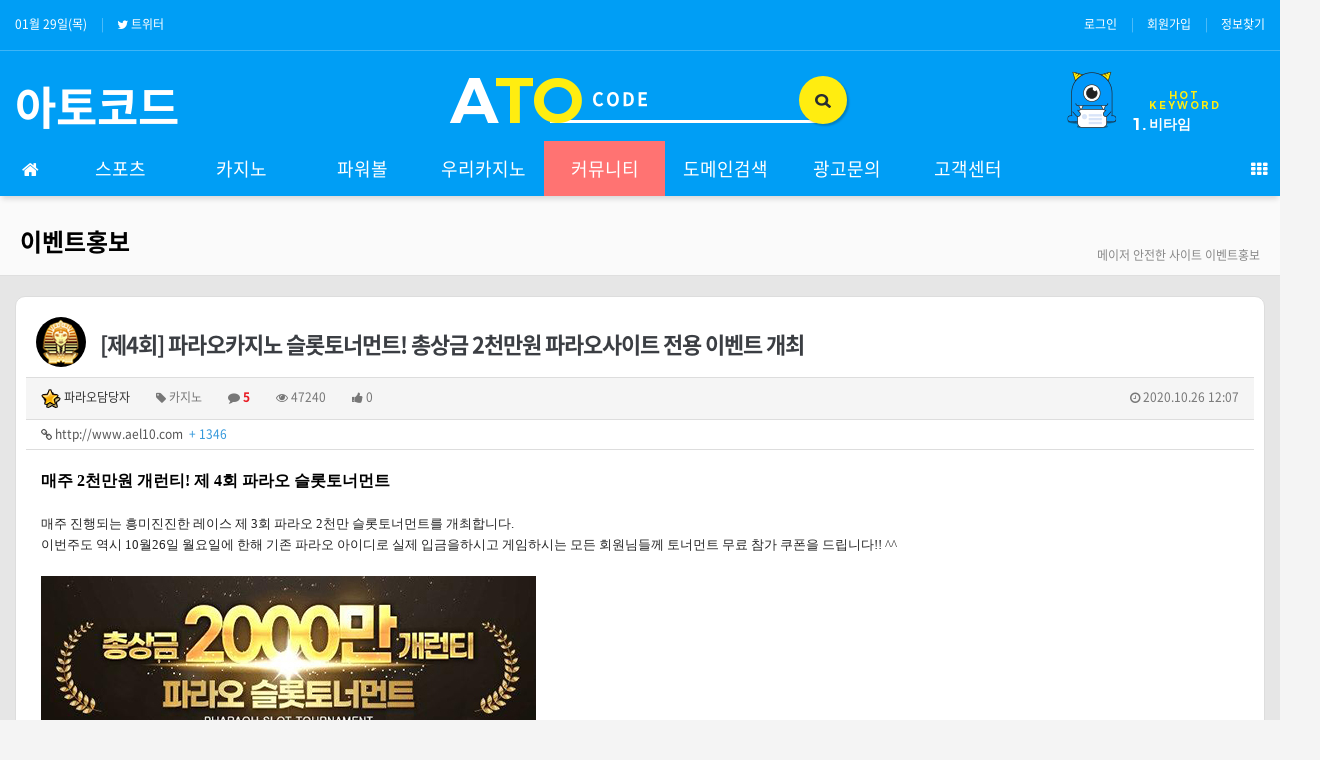

--- FILE ---
content_type: text/html; charset=utf-8
request_url: https://atocode01.com/bbs/board.php?bo_table=event&wr_id=19
body_size: 21801
content:
<!doctype html>
<html lang="ko">
<head>
<meta charset="utf-8">
<meta http-equiv="imagetoolbar" content="no">
<meta http-equiv="X-UA-Compatible" content="IE=Edge">
<meta name="title" content="[제4회] 파라오카지노 슬롯토너먼트! 총상금 2천만원 파라오사이트 전용 이벤트 개최" />
<meta name="subject" content="[제4회] 파라오카지노 슬롯토너먼트! 총상금 2천만원 파라오사이트 전용 이벤트 개최" />
<meta name="publisher" content="비타임 주소 솔카지노 헤라카지노 로투스게이밍 lotusgm.com 정식업체 - 아토코드" />
<meta name="author" content="파라오담당자" />
<meta name="robots" content="index,follow" />
<meta name="keywords" content="파라오카지노 도메인, 파라오 카지노 검증, 파라오카지노 가입쿠폰, 파라오카지노 쿠폰, 파라오카지노 슬롯게임, 온라인카지노, 아토코드 인증업체, 카지노, 이벤트홍보, 커뮤니티, 비타임, 솔카지노, 헤라카지노, 맘벳, 인벳, 테라벳, 로투스홀짝, 로투스바카라, 에볼루션바카라, 로투스게이밍, 꽁머니, 콤프, 솔레어카지노, 파라오카지노, 비타임 주소 솔카지노 헤라카지노 로투스게이밍 lotusgm.com 정식업체 - 아토코드" />
<meta name="description" content="매주2천만원개런티!제 4회파라오슬롯토너먼트매주진행되는흥미진진한레이스제3회파라오2천만슬롯토너먼트를개최합니다.이번주도 역시10월26일월요일에한해기존파라오아이디로실제입금을하시고게임하시는모든회원님들께토너먼트무료참가쿠폰을드립니다!!^^[참가방법]회원님의토너먼트전용아이디로로그인을해주세요원래쓰시던본인의아이디앞에p5를붙이시면됩니다.비번은111111입니다.(기존아이디가ph…" />
<meta name="twitter:card" content="summary_large_image" />
<meta property="og:title" content="[제4회] 파라오카지노 슬롯토너먼트! 총상금 2천만원 파라오사이트 전용 이벤트 개최" />
<meta property="og:site_name" content="비타임 주소 솔카지노 헤라카지노 로투스게이밍 lotusgm.com 정식업체 - 아토코드" />
<meta property="og:author" content="파라오담당자" />
<meta property="og:type" content="article" />
<meta property="og:image" content="http://atocode002.com/data/file/event/2728294372_bBXyxdAK_cb00274cfb817c9d2691da792ed6f782386fbf0e.jpg" />
<meta property="og:description" content="매주2천만원개런티!제 4회파라오슬롯토너먼트매주진행되는흥미진진한레이스제3회파라오2천만슬롯토너먼트를개최합니다.이번주도 역시10월26일월요일에한해기존파라오아이디로실제입금을하시고게임하시는모든회원님들께토너먼트무료참가쿠폰을드립니다!!^^[참가방법]회원님의토너먼트전용아이디로로그인을해주세요원래쓰시던본인의아이디앞에p5를붙이시면됩니다.비번은111111입니다.(기존아이디가ph…" />
<meta property="og:url" content="https://atocode01.com/bbs/board.php?bo_table=event&wr_id=19" />
<link rel="image_src" href="https://atocode002.com/data/file/event/2728294372_bBXyxdAK_cb00274cfb817c9d2691da792ed6f782386fbf0e.jpg" />
<link rel="canonical" href="https://atocode01.com/bbs/board.php?bo_table=event&wr_id=19" />
<title>[제4회] 파라오카지노 슬롯토너먼트! 총상금 2천만원 파라오사이트 전용 이벤트 개최</title>
<link rel="stylesheet" href="https://atocode01.com/css/default.css?ver=180820">
<link rel="stylesheet" href="https://atocode01.com/css/apms.css?ver=1769618743">

<link rel="stylesheet" href="https://atocode01.com/thema/Blue_Basic/assets/bs3/css/bootstrap.min.css" type="text/css" class="thema-mode">
<link rel="stylesheet" href="https://atocode01.com/thema/Blue_Basic/colorset/Basic/colorset.css?ver=1769618743" type="text/css" class="thema-colorset">
<link rel="stylesheet" href="https://fonts.googleapis.com/css?family=Jua" type="text/css">
<link rel="stylesheet" href="https://atocode01.com/thema/Blue_Basic/colorset/Basic/xeicon.css?ver=180820">
<link rel="stylesheet" href="https://atocode01.com/thema/Blue_Basic/widget/basic-keyword/widget.css?ver=180820">
<link rel="stylesheet" href="https://atocode01.com/thema/Blue_Basic/widget/anb-hot-keyword/widget.css?ver=1769618743">
<link rel="stylesheet" href="https://atocode01.com/skin/board/Basic-Board/style.css" >
<link rel="stylesheet" href="https://atocode01.com/skin/board/Basic-Board/view/basic/view.css" >
<link rel="stylesheet" href="https://atocode01.com/skin/addon/sign-basic/widget.css" >
<link rel="stylesheet" href="https://atocode01.com/skin/board/Basic-Board/list/basic/list.css" >
<link rel="stylesheet" href="https://atocode01.com/css/head/basic-blue.css" >
<link rel="stylesheet" href="https://atocode01.com/thema/Blue_Basic/widget/basic-sidebar/widget.css?ver=180820">
<!--[if lte IE 8]>
<script src="https://atocode01.com/js/html5.js"></script>
<![endif]-->
<script>
// 자바스크립트에서 사용하는 전역변수 선언
var g5_url       = "https://atocode01.com";
var g5_bbs_url   = "https://atocode01.com/bbs";
var g5_is_member = "";
var g5_is_admin  = "";
var g5_is_mobile = "";
var g5_bo_table  = "event";
var g5_sca       = "";
var g5_pim       = "";
var g5_editor    = "smarteditor2";
var g5_responsive    = "1";
var g5_cookie_domain = "";
var g5_purl = "https://atocode01.com/bbs/board.php?bo_table=event&wr_id=19";
</script>
<script src="https://atocode01.com/js/jquery-1.11.3.min.js"></script>
<script src="https://atocode01.com/js/jquery-migrate-1.2.1.min.js"></script>
<script src="https://atocode01.com/lang/korean/lang.js?ver=180820"></script>
<script src="https://atocode01.com/js/common.js?ver=180820"></script>
<script src="https://atocode01.com/js/wrest.js?ver=180820"></script>
<script src="https://atocode01.com/js/placeholders.min.js"></script>
<script src="https://atocode01.com/js/apms.js?ver=180820"></script>
<link rel="stylesheet" href="https://atocode01.com/js/font-awesome/css/font-awesome.min.css">
<script src="https://atocode01.com/plugin/apms/js/jquery.mobile.swipe.min.js"></script>
</head>
<body class="responsive is-pc">
	<h1 style="display:inline-block !important;position:absolute;top:0;left:0;margin:0 !important;padding:0 !important;font-size:0;line-height:0;border:0 !important;overflow:hidden !important">
	[제4회] 파라오카지노 슬롯토너먼트! 총상금 2천만원 파라오사이트 전용 이벤트 개최	</h1>
<style>
		body { background-color: #f4f4f4;  }
		.at-container {max-width:1320px;}
	.no-responsive .wrapper, .no-responsive .at-container-wide { min-width:1320px; }
	.no-responsive .boxed.wrapper, .no-responsive .at-container { width:1320px; }
	.at-menu .nav-height { height:55px; line-height:55px !important; }
	.pc-menu, .pc-menu .nav-full-back, .pc-menu .nav-full-height { height:55px; }
	.pc-menu .nav-top.nav-float .menu-a { padding:0px 36px; }
	.pc-menu .nav-top.nav-float .sub-1div::before { left: 36px; }
	.pc-menu .subm-w { width:170px; }
	@media all and (min-width:1200px) {
		.responsive .boxed.wrapper { max-width:1320px; }
	}
</style>

<style>
.head-shop-icon .cart a { display: block; background-image: url(https://atocode01.com/thema/Blue_Basic/colorset/Basic/img/anb_sprite_v3.png); /*line-height: 500px;*/ overflow: hidden; }
.cart a { width: 33px;height:30px;background-position: 0 -90px; cursor: pointer; }
.cart { width: 48px;float:left; }
.head-shop-icon .my_page a { display: block; background-image: url(https://atocode01.com/thema/Blue_Basic/colorset/Basic/img/anb_sprite_v3.png); /*line-height: 500px;*/ overflow: hidden; }
.my_page a { width: 30px;height:30px;background-position: -40px -90px; cursor: pointer; }
.my_page { width: 48px;float:right; padding-left:10px;}
</style>
<div id="thema_wrapper" class="wrapper  ko">

	<!-- LNB -->
	<aside class="at-lnb">
		<div class="at-container">
			<!-- LNB Left -->
			<div class="pull-left">
				<ul>
					<!--
					<li><a href="javascript:;" id="favorite">즐겨찾기</a></li>
					<li><a href="https://atocode01.com/rss/rss.php" target="_blank">RSS 구독</a></li>
					-->
										<li><a>01월 29일(목)</a></li>
					<li><a href="https://twitter.com/atocode365" target="_blank"><i class="fa fa-twitter" aria-hidden="true" style="margin-right:3px;"></i>트위터</a></li>
				</ul>
			</div>
			<!-- LNB Right -->
			<div class="pull-right">
				<ul>
											<li><a href="https://atocode01.com/bbs/login.php?url=%2Fbbs%2Fboard.php%3Fbo_table%3Devent%26wr_id%3D19" onclick="sidebar_open('sidebar-user'); return false;">로그인</a></li>
						<li><a href="https://atocode01.com/bbs/register.php">회원가입</a></li>
						<li><a href="https://atocode01.com/bbs/password_lost.php" class="win_password_lost">정보찾기	</a></li>
																								</ul>
			</div>
			<div class="clearfix"></div>
		</div>
	</aside>

	<!-- PC Header -->
	<style>
	<!--	#subTopSearch .inFTxt span {position:absolute; left:-70px; top:8px; font-family:'montserrat'; font-size:64px; color:#fff; font-weight:600; z-index:2;letter-spacing: -4px; }
	-->
	#subTopSearch .inFTxt span {position:absolute; left:-70px; top:-32px; font-family:'montserrat'; font-size:64px; color:#fff; font-weight:600; z-index:2;letter-spacing: 0px; }
	</style>
	<header class="pc-header" id="subTopSearch">
		<div class="at-container">

			<div class="header-item header-sns">
				<div class="sns-share-icon">
									</div>
			</div>

			<!-- PC Logo -->
			<div class="header-logo pull-left">
				<!--<a href="https://atocode01.com" style="font-family: 'montserrat'; font-size: 52px; font-weight: 600;">
					A<span style="color:#ffed10;">TO</span>Code
				</a>-->
				<a href="https://atocode01.com" style="font-family: 'montserrat'; font-size: 45px; font-weight: 600;">
					아토코드
				</a>
				<!--<span class="header-desc">
					또 다른 시작 - 아미나블루
				</span>-->
			</div>
			<!-- PC Search -->
			<!--<div class="header-search">
				<form name="tsearch" method="get" onsubmit="return tsearch_submit(this);" role="form" class="form">
				<input type="hidden" name="url"	value="https://atocode01.com/bbs/search.php">
					<div class="input-group input-group-sm">
						<input type="text" name="stx" class="form-control input-sm" value="">
						<span class="input-group-btn">
							<button type="submit" class="btn btn-sm"><i class="fa fa-search fa-lg"></i></button>
						</span>
					</div>
				</form>
				<div class="header-keyword">
					<div class="basic-keyword">
			<span class="stx">
						<a href="https://atocode01.com/bbs/search.php?stx=%EC%98%81%EC%B9%B4%ED%8A%B8">영카트</a>
		</span>
			<span class="stx">
							<span class="sp">|</span>
						<a href="https://atocode01.com/bbs/search.php?stx=%EA%B7%B8%EB%88%84%EB%B3%B4%EB%93%9C">그누보드</a>
		</span>
			<span class="stx">
							<span class="sp">|</span>
						<a href="https://atocode01.com/bbs/search.php?stx=%EC%95%84%EB%AF%B8%EB%82%98%EB%B9%8C%EB%8D%94">아미나빌더</a>
		</span>
			<span class="stx">
							<span class="sp">|</span>
						<a href="https://atocode01.com/bbs/search.php?stx=%EB%B2%A0%EC%9D%B4%EC%A7%81%ED%85%8C%EB%A7%88">베이직테마</a>
		</span>
	</div>
				</div>
			</div>-->

			<div class="layoutMaxbox">
				<div class="inFTxt">
					<span>A</span><span class="change">TO</span>
					<div class="sInform">
						<input type="text" id="q2" name="q2" placeholder="CODE" onkeydown="if(event.keyCode==13){q_search($('#q2').val());event.returnValue=false;}">
					</div>
					<a href="javascript:;" class="tsBtn" onclick="q_search($('#q2').val())"><img src="https://atocode01.com/thema/Blue_Basic/colorset/Basic/img/ico_subtopsearch_a.png" alt=""></a>
				</div>
				<!--
				<div class="header-item header-shop">
					<div class="shop-icon head-shop-icon">
												<div class="my_page">
							<a href="https://atocode01.com/bbs/login.php?url=%2Fbbs%2Fboard.php%3Fbo_table%3Devent%26wr_id%3D19" onclick="sidebar_open('sidebar-user'); return false;"></a>
						</div>
					</div>
				</div>-->
								
<div id="rvfjesucndpgqmktiohl" class="anb-hot-keyword">
	<div class="hotkey pull-right">
	<a href="javascript:;">
		<div class="ht">HOT KEYWORD</div>
		<p style="opacity: 1;"><u>1.</u> <span>비타임</span></p>
	</a>
	</div>
<div class="hotkeyConf" style="display: none;">
	<div class="hTit">HOT KEYWORD</div>
	<div class="hList">
		<ul>
			<li><a href="https://atocode01.com/bbs/tag.php?q=비타임"><u>1.</u> <span>비타임</span></a></li><li><a href="https://atocode01.com/bbs/tag.php?q=솔카지노"><u>2.</u> <span>솔카지노</span></a></li><li><a href="https://atocode01.com/bbs/tag.php?q=헤라카지노"><u>3.</u> <span>헤라카지노</span></a></li><li><a href="https://atocode01.com/bbs/tag.php?q=맘벳"><u>4.</u> <span>맘벳</span></a></li><li><a href="https://atocode01.com/bbs/tag.php?q=테라벳"><u>5.</u> <span>테라벳</span></a></li><li><a href="https://atocode01.com/bbs/tag.php?q=벳인"><u>6.</u> <span>벳인</span></a></li><li><a href="https://atocode01.com/bbs/tag.php?q=파라오카지노"><u>7.</u> <span>파라오카지노</span></a></li><li><a href="https://atocode01.com/bbs/tag.php?q=로투스홀짝"><u>8.</u> <span>로투스홀짝</span></a></li><li><a href="https://atocode01.com/bbs/tag.php?q=로투스바카라"><u>9.</u> <span>로투스바카라</span></a></li><li><a href="https://atocode01.com/bbs/tag.php?q=온라인카지노"><u>10.</u> <span>온라인카지노</span></a></li>		</ul>
	</div>
</div>

<div class="dokaebee pull-right"><img src="https://atocode01.com/thema/Blue_Basic/colorset/Basic/img/img_dokaebee_subtop_body.png" alt=""></div>


	<div class="clearfix"></div>
</div>

				<!--
				<div class="hotkey pull-right">
					<a href="javascript:;">
						<div class="ht">HOT KEYWORD</div>
						<p style="opacity: 1;"><u>1.</u> <span>꽁머니</span></p>
					</a>
				</div>
				<div class="hotkeyConf" style="display: none;">
					<div class="hTit">HOT KEYWORD</div>
					<div class="hList">
						<ul>
													</ul>
					</div>
				</div>

				<div class="dokaebee pull-right"><img src="https://atocode01.com/thema/Blue_Basic/colorset/Basic/img/img_dokaebee_subtop_body.png" alt=""></div>
				-->
				<script>
				function q_search(q) {
					if (!q) {
						alert('검색어를 입력해주세요.');
						return;
					}

					location.href='https://atocode01.com/bbs/search.php?stx='+encodeURI(q);
				}
				</script>


			<div class="clearfix"></div>
		</div>
	</header>

	<!-- Mobile Header -->
	<header class="m-header">
		<div class="at-container">
			<div class="header-wrap">
				<div class="header-icon">
					<a href="javascript:;" onclick="sidebar_open('sidebar-user');">
						<i class="fa fa-user"></i>
					</a>
				</div>
				<div class="header-logo en">
					<!-- Mobile Logo -->
					<a href="https://atocode01.com">
						<b>A<span style="color:#ffed10;">TO</span>Code</b>
					</a>
				</div>
				<div class="header-icon">
					<a href="javascript:;" onclick="sidebar_open('sidebar-search');">
						<i class="fa fa-search"></i>
					</a>
				</div>
			</div>
			<div class="clearfix"></div>
		</div>
	</header>

	<!-- Menu -->
	<nav class="at-menu">
		<!-- PC Menu -->
		<div class="pc-menu">
			<!-- Menu Button & Right Icon Menu -->
			<div class="at-container">
				<div class="nav-right nav-rw nav-height">
					<ul>
																		<!--<li>
							<a href="javascript:;" onclick="sidebar_open('sidebar-search');" data-original-title="<nobr>검색</nobr>" data-toggle="tooltip" data-placement="top" data-html="true">
								<i class="fa fa-search"></i>
							</a>
						</li>-->
						<li class="menu-all-icon" data-original-title="<nobr>전체메뉴</nobr>" data-toggle="tooltip" data-placement="top" data-html="true">
							<a href="javascript:;" data-toggle="collapse" data-target="#menu-all">
								<i class="fa fa-th"></i>
							</a>
						</li>
					</ul>
					<div class="clearfix"></div>
				</div>
			</div>
			

	<div class="nav-visible">
		<div class="at-container">
			<div class="nav-top nav-both nav-slide">
				<ul class="menu-ul">
					<li class="menu-li nav-home off">
						<a class="menu-a nav-height" href="https://atocode01.com">
							<i class="fa fa-home"></i>
						</a>
					</li>
										<li class="menu-li off">
						<a class="menu-a nav-height" href="https://atocode01.com/bbs/board.php?bo_table=sports">
							스포츠													</a>
											</li>
										<li class="menu-li off">
						<a class="menu-a nav-height" href="https://atocode01.com/bbs/board.php?bo_table=casino">
							카지노													</a>
											</li>
										<li class="menu-li off">
						<a class="menu-a nav-height" href="https://atocode01.com/bbs/board.php?bo_table=slot">
							파워볼													</a>
											</li>
										<li class="menu-li off">
						<a class="menu-a nav-height" href="https://atocode01.com/bbs/board.php?bo_table=family">
							우리카지노													</a>
											</li>
										<li class="menu-li on">
						<a class="menu-a nav-height" href="https://atocode01.com/bbs/board.php?bo_table=event">
							커뮤니티													</a>
													<div class="sub-slide sub-1div">
								<ul class="sub-1dul">
								
									
									<li class="sub-1dli on">
										<a href="https://atocode01.com/bbs/board.php?bo_table=event" class="sub-1da sub-icon">
											이벤트홍보																					</a>
																					<div class="sub-slide sub-2div">
												<ul class="sub-2dul subm-w pull-left">
																									
													
													<li class="sub-2dli off">
														<a href="https://atocode01.com/bbs/board.php?bo_table=event&sca=%EC%8A%A4%ED%8F%AC%EC%B8%A0" class="sub-2da">
															스포츠																													</a>
													</li>
																									
													
													<li class="sub-2dli off">
														<a href="https://atocode01.com/bbs/board.php?bo_table=event&sca=%EC%B9%B4%EC%A7%80%EB%85%B8" class="sub-2da">
															카지노																													</a>
													</li>
																								</ul>
																								<div class="clearfix"></div>
											</div>
																			</li>
								
									
									<li class="sub-1dli off">
										<a href="https://atocode01.com/bbs/board.php?bo_table=guide" class="sub-1da">
											배팅가이드																					</a>
																			</li>
																</ul>
							</div>
											</li>
										<li class="menu-li off">
						<a class="menu-a nav-height" href="https://lotusogm.com/kr/sub/domain.html" target="blank">
							도메인검색													</a>
											</li>
										<li class="menu-li off">
						<a class="menu-a nav-height" href="https://t.me/ATOCODE" target="blank">
							광고문의													</a>
											</li>
										<li class="menu-li off">
						<a class="menu-a nav-height" href="https://atocode01.com/bbs/board.php?bo_table=notice">
							고객센터													</a>
													<div class="sub-slide sub-1div">
								<ul class="sub-1dul">
								
									
									<li class="sub-1dli off">
										<a href="https://atocode01.com/bbs/board.php?bo_table=notice" class="sub-1da">
											공지사항																					</a>
																			</li>
								
									
									<li class="sub-1dli off">
										<a href="https://atocode01.com/bbs/faq.php" class="sub-1da">
											자주찾는질문																					</a>
																			</li>
								
									
									<li class="sub-1dli off">
										<a href="https://atocode01.com/bbs/qalist.php" class="sub-1da">
											1:1 문의																					</a>
																			</li>
								
									
									<li class="sub-1dli off">
										<a href="https://atocode01.com/bbs/board.php?bo_table=banner" class="sub-1da">
											배너홍보사이트																					</a>
																			</li>
																</ul>
							</div>
											</li>
										<!-- 우측공간 확보용 -->
					<li class="menu-li nav-rw"><a>&nbsp;</a></li>
				</ul>
			</div><!-- .nav-top -->
		</div>	<!-- .nav-container -->
	</div>

			<div class="clearfix"></div>
			<div class="nav-back"></div>
		</div><!-- .pc-menu -->

		<!-- PC All Menu -->
		<div class="pc-menu-all">
			<div id="menu-all" class="collapse">
				<div class="at-container table-responsive">
					<table class="table">
					<tr>
											<td class="off">
							<a class="menu-a" href="https://atocode01.com/bbs/board.php?bo_table=sports">
								스포츠															</a>
													</td>
											<td class="off">
							<a class="menu-a" href="https://atocode01.com/bbs/board.php?bo_table=casino">
								카지노															</a>
													</td>
											<td class="off">
							<a class="menu-a" href="https://atocode01.com/bbs/board.php?bo_table=slot">
								파워볼															</a>
													</td>
											<td class="off">
							<a class="menu-a" href="https://atocode01.com/bbs/board.php?bo_table=family">
								우리카지노															</a>
													</td>
											<td class="on">
							<a class="menu-a" href="https://atocode01.com/bbs/board.php?bo_table=event">
								커뮤니티															</a>
															<div class="sub-1div">
									<ul class="sub-1dul">
									
										
										<li class="sub-1dli on">
											<a href="https://atocode01.com/bbs/board.php?bo_table=event" class="sub-1da sub-icon">
												이벤트홍보																							</a>
										</li>
									
										
										<li class="sub-1dli off">
											<a href="https://atocode01.com/bbs/board.php?bo_table=guide" class="sub-1da">
												배팅가이드																							</a>
										</li>
																		</ul>
								</div>
													</td>
											<td class="off">
							<a class="menu-a" href="https://lotusogm.com/kr/sub/domain.html" target="blank">
								도메인검색															</a>
													</td>
											<td class="off">
							<a class="menu-a" href="https://t.me/ATOCODE" target="blank">
								광고문의															</a>
													</td>
											<td class="off">
							<a class="menu-a" href="https://atocode01.com/bbs/board.php?bo_table=notice">
								고객센터															</a>
															<div class="sub-1div">
									<ul class="sub-1dul">
									
										
										<li class="sub-1dli off">
											<a href="https://atocode01.com/bbs/board.php?bo_table=notice" class="sub-1da">
												공지사항																							</a>
										</li>
									
										
										<li class="sub-1dli off">
											<a href="https://atocode01.com/bbs/faq.php" class="sub-1da">
												자주찾는질문																							</a>
										</li>
									
										
										<li class="sub-1dli off">
											<a href="https://atocode01.com/bbs/qalist.php" class="sub-1da">
												1:1 문의																							</a>
										</li>
									
										
										<li class="sub-1dli off">
											<a href="https://atocode01.com/bbs/board.php?bo_table=banner" class="sub-1da">
												배너홍보사이트																							</a>
										</li>
																		</ul>
								</div>
													</td>
										</tr>
					</table>
					<div class="menu-all-btn">
						<div class="btn-group">
							<a class="btn btn-lightgray" href="https://atocode01.com"><i class="fa fa-home"></i></a>
							<a href="javascript:;" class="btn btn-lightgray" data-toggle="collapse" data-target="#menu-all"><i class="fa fa-times"></i></a>
						</div>
					</div>
				</div>
			</div>
		</div><!-- .pc-menu-all -->

		<!-- Mobile Menu -->
		<div class="m-menu">
			<div class="m-wrap">
	<div class="at-container">
		<div class="m-table en">
			<div class="m-icon">
				<a href="javascript:;" onclick="sidebar_open('sidebar-menu');"><i class="fa fa-bars"></i></a>
			</div>
			<!--
						-->
			<div class="m-list">
				<div class="m-nav" id="mobile_nav">
					<ul class="clearfix">
					<li>
						<a href="https://atocode01.com">메인</a>
					</li>
											<li>
							<a href="https://atocode01.com/bbs/board.php?bo_table=sports">
								스포츠															</a>
						</li>
											<li>
							<a href="https://atocode01.com/bbs/board.php?bo_table=casino">
								카지노															</a>
						</li>
											<li>
							<a href="https://atocode01.com/bbs/board.php?bo_table=slot">
								파워볼															</a>
						</li>
											<li>
							<a href="https://atocode01.com/bbs/board.php?bo_table=family">
								우리카지노															</a>
						</li>
											<li>
							<a href="https://atocode01.com/bbs/board.php?bo_table=event">
								커뮤니티															</a>
						</li>
											<li>
							<a href="https://lotusogm.com/kr/sub/domain.html" target="blank">
								도메인검색															</a>
						</li>
											<li>
							<a href="https://t.me/ATOCODE" target="blank">
								광고문의															</a>
						</li>
											<li>
							<a href="https://atocode01.com/bbs/board.php?bo_table=notice">
								고객센터															</a>
						</li>
										</ul>
				</div>
			</div>
						<div class="m-icon">
				<a href="javascript:;" onclick="sidebar_open('sidebar-response');">
					<i class="fa fa-bell"></i>
					<span class="label bg-orangered en" style="display:none;">
						<span class="msgCount">0</span>
					</span>
				</a>
			</div>
		</div>
	</div>
</div>

<div class="clearfix"></div>

	<div class="m-sub">
		<div class="at-container">
			<div class="m-nav-sub en" id="mobile_nav_sub">
				<ul class="clearfix">
										<!--2차메뉴표시-->
						<li>
							<a href="https://atocode01.com/bbs/board.php?bo_table=event" class="submenu" alt="menu_이벤트홍보">
								이벤트홍보															</a>
						</li>
						<!--2차메뉴표시-->
										<!--2차메뉴표시-->
						<li>
							<a href="https://atocode01.com/bbs/board.php?bo_table=guide" class="submenu" alt="menu_배팅가이드">
								배팅가이드															</a>
						</li>
						<!--2차메뉴표시-->
								</ul>
			</div>
		</div>
	</div>
	<div class="clearfix"></div>
		</div><!-- .m-menu -->
	</nav><!-- .at-menu -->

	<div class="clearfix"></div>

			<div class="at-title">
			<div class="at-container">
				<div class="page-title en">
					<strong class="cursor" onclick="go_page('https://atocode01.com/bbs/board.php?bo_table=event');">
						이벤트홍보					</strong>
				</div>
									<div class="page-desc hidden-xs">
						메이저 안전한 사이트 이벤트홍보					</div>
								<div class="clearfix"></div>
			</div>
		</div>
	
	<div class="at-body ">
					<div class="at-container">
							<div class="at-content shop-colorset">
					
<style>
	.view-wrap h1 .talker-photo i { color:rgb(51, 51, 51); }
</style>
<script src="https://atocode01.com/js/viewimageresize.js"></script>

<div class="view-wrap">

	
<section itemscope itemtype="http://schema.org/NewsArticle">
	<article itemprop="articleBody">
		<h1 itemprop="headline" content="[제4회] 파라오카지노 슬롯토너먼트! 총상금 2천만원 파라오사이트 전용 이벤트 개최">
			<span class="talker-photo hidden-xs"><img src="https://atocode01.com/data/member_image/vk/vkfkdh.gif" alt="파라오담당자"></span>			[제4회] 파라오카지노 슬롯토너먼트! 총상금 2천만원 파라오사이트 전용 이벤트 개최		</h1>
		<div class="panel panel-default view-head">
			<div class="panel-heading">
				<div class="ellipsis text-muted font-12">
					<span itemprop="publisher" content="파라오담당자">
						<a href="javascript:;" onClick="showSideView(this, 'vkfkdh', '파라오담당자', 'qs.Wn5TKptTFp8fYZ5rTpQ--', '');"><span class="member"><img src="https://atocode01.com/img/level/ato/37.gif"> 파라오담당자</span></a>					</span>
																<span class="hidden-xs">
							<span class="sp"></span>
							<i class="fa fa-tag"></i>
							카지노						</span>
										<span class="sp"></span>
					<i class="fa fa-comment"></i>
					<b class="red">5</b>					<span class="sp"></span>
					<i class="fa fa-eye"></i>
					47240
											<span class="sp"></span>
						<i class="fa fa-thumbs-up"></i>
						0															<span class="pull-right">
						<i class="fa fa-clock-o"></i>
						<span itemprop="datePublished" content="2020-10-26KST12:07:06">
							2020.10.26 12:07						</span>
					</span>
				</div>
			</div>
		   <div class="list-group font-12"><a class="list-group-item break-word" href="https://atocode01.com/bbs/link.php?bo_table=event&amp;wr_id=19&amp;no=1" target="_blank"><i class="fa fa-link"></i> http://www.ael10.com &nbsp;<span class="blue">+ 1346</span></a>
</div>
		</div>

		<div class="view-padding">

			
			
			<div itemprop="description" class="view-content">
				<p style="line-height:21.6px;color:rgb(51,51,51);font-family:'Noto Sans Korean', 'Malgun Gothic', dotum, sans-serif;background-color:rgb(255,255,255);"><span style="font-size:12pt;font-family:'돋움', Dotum;color:rgb(0,0,0);"><span style="font-weight:700;">매주 2천만원 개런티! 제 4회 파라오 슬롯토너먼트</span></span></p><p style="line-height:21.6px;color:rgb(51,51,51);font-family:'Noto Sans Korean', 'Malgun Gothic', dotum, sans-serif;background-color:rgb(255,255,255);"><br /></p><p style="line-height:21.6px;color:rgb(51,51,51);font-family:'Noto Sans Korean', 'Malgun Gothic', dotum, sans-serif;background-color:rgb(255,255,255);"><span style="font-family:'돋움', Dotum;font-size:10pt;color:rgb(37,37,37);">매주 진행되는 흥미진진한 레이스 </span><span style="color:rgb(37,37,37);font-family:'돋움', Dotum;font-size:10pt;">제 3회 파라오 2천만 슬롯토너먼트를 개최합니다.</span></p><p style="line-height:21.6px;color:rgb(51,51,51);font-family:'Noto Sans Korean', 'Malgun Gothic', dotum, sans-serif;background-color:rgb(255,255,255);"><span style="font-family:'돋움', Dotum;font-size:10pt;color:rgb(37,37,37);">이번주도 역시 </span><span style="color:rgb(37,37,37);font-family:'돋움', Dotum;font-size:10pt;">10월26일 월요일에 한해 기존 파라오 아이디로 </span><span style="color:rgb(37,37,37);font-family:'돋움', Dotum;font-size:10pt;">실제 입금을하시고 게임하시는 모든 회원님들께 </span><span style="color:rgb(37,37,37);font-family:'돋움', Dotum;font-size:10pt;">토너먼트 무료 참가 쿠폰을 드립니다!! ^^</span></p><p style="line-height:21.6px;color:rgb(51,51,51);font-family:'Noto Sans Korean', 'Malgun Gothic', dotum, sans-serif;background-color:rgb(255,255,255);"><span style="font-family:'돋움', Dotum;font-size:10pt;color:rgb(37,37,37);"> </span></p><p style="line-height:21.6px;color:rgb(51,51,51);font-family:'Noto Sans Korean', 'Malgun Gothic', dotum, sans-serif;background-color:rgb(255,255,255);"><img itemprop="image" content="https://atocode01.com/data/file/event/2728294372_bBXyxdAK_cb00274cfb817c9d2691da792ed6f782386fbf0e.jpg" src="https://atocode01.com/data/file/event/2728294372_bBXyxdAK_cb00274cfb817c9d2691da792ed6f782386fbf0e.jpg" alt="" class="img-tag "/></p><p style="line-height:21.6px;color:rgb(51,51,51);font-family:'Noto Sans Korean', 'Malgun Gothic', dotum, sans-serif;background-color:rgb(255,255,255);"><span style="font-family:'돋움', Dotum;font-size:10pt;color:rgb(37,37,37);"> </span></p><p style="line-height:21.6px;color:rgb(51,51,51);font-family:'Noto Sans Korean', 'Malgun Gothic', dotum, sans-serif;background-color:rgb(255,255,255);"><span style="font-family:'돋움', Dotum;font-size:11pt;color:rgb(37,37,37);"><span style="font-weight:700;">[참가방법]</span></span></p><p style="line-height:21.6px;color:rgb(51,51,51);font-family:'Noto Sans Korean', 'Malgun Gothic', dotum, sans-serif;background-color:rgb(255,255,255);"><span style="font-family:'돋움', Dotum;font-size:10pt;color:rgb(37,37,37);">회원님의 토너먼트전용 아이디로 로그인을 해주세요</span></p><p style="line-height:21.6px;color:rgb(51,51,51);font-family:'Noto Sans Korean', 'Malgun Gothic', dotum, sans-serif;background-color:rgb(255,255,255);"><span style="font-family:'돋움', Dotum;font-size:10pt;color:rgb(37,37,37);">원래 쓰시던 본인의 아이디 앞에 p5를 붙이시면 됩니다. </span></p><p style="line-height:21.6px;color:rgb(51,51,51);font-family:'Noto Sans Korean', 'Malgun Gothic', dotum, sans-serif;background-color:rgb(255,255,255);"><span style="font-family:'돋움', Dotum;font-size:10pt;color:rgb(37,37,37);">비번은 111111 입니다.</span></p><p style="line-height:21.6px;color:rgb(51,51,51);font-family:'Noto Sans Korean', 'Malgun Gothic', dotum, sans-serif;background-color:rgb(255,255,255);"><span style="font-family:'돋움', Dotum;font-size:10pt;color:rgb(37,37,37);">(기존 아이디가 pharaoh 이신 회원은 p5pharaoh)</span></p><p style="line-height:21.6px;color:rgb(51,51,51);font-family:'Noto Sans Korean', 'Malgun Gothic', dotum, sans-serif;background-color:rgb(255,255,255);"><span style="font-family:'돋움', Dotum;font-size:10pt;color:rgb(37,37,37);"> </span></p><p style="line-height:21.6px;color:rgb(51,51,51);font-family:'Noto Sans Korean', 'Malgun Gothic', dotum, sans-serif;background-color:rgb(255,255,255);"><span style="font-family:'돋움', Dotum;font-size:10pt;color:rgb(37,37,37);">참가비는 3만원입니다. 반드시 토너먼트전용아이디로  접속하신 후 </span><span style="color:rgb(37,37,37);font-family:'돋움', Dotum;font-size:10pt;">1:1게시판이나 라이브챗을 통해 토너먼트 전용 계좌를 안내받고 </span><span style="color:rgb(37,37,37);font-family:'돋움', Dotum;font-size:10pt;">입금해주셔야 합니다. </span></p><p style="line-height:21.6px;color:rgb(51,51,51);font-family:'Noto Sans Korean', 'Malgun Gothic', dotum, sans-serif;background-color:rgb(255,255,255);"><span style="font-family:'돋움', Dotum;font-size:10pt;color:rgb(37,37,37);">(기존 아이디의 머니는 토너전용 아이디로 이동이 안됩니다)</span></p><p style="line-height:21.6px;color:rgb(51,51,51);font-family:'Noto Sans Korean', 'Malgun Gothic', dotum, sans-serif;background-color:rgb(255,255,255);"><span style="font-family:'돋움', Dotum;font-size:10pt;color:rgb(37,37,37);"> </span></p><p style="line-height:21.6px;color:rgb(51,51,51);font-family:'Noto Sans Korean', 'Malgun Gothic', dotum, sans-serif;background-color:rgb(255,255,255);"><span style="font-family:'돋움', Dotum;font-size:10pt;color:rgb(37,37,37);">토너먼트는 월요일 09시부터 부터 토요일 21시 까지 이어집니다.</span></p><p style="line-height:21.6px;color:rgb(51,51,51);font-family:'Noto Sans Korean', 'Malgun Gothic', dotum, sans-serif;background-color:rgb(255,255,255);"><span style="font-family:'돋움', Dotum;font-size:10pt;color:rgb(37,37,37);">(월~토까지 매일 참여 시 최대 6회 참여가능)</span></p><p style="line-height:21.6px;color:rgb(51,51,51);font-family:'Noto Sans Korean', 'Malgun Gothic', dotum, sans-serif;background-color:rgb(255,255,255);"><span style="font-family:'돋움', Dotum;font-size:10pt;color:rgb(37,37,37);">(금주 토너먼트는 10월19일 부터 10월24일까지 진행됩니다)</span></p><p style="line-height:21.6px;color:rgb(51,51,51);font-family:'Noto Sans Korean', 'Malgun Gothic', dotum, sans-serif;background-color:rgb(255,255,255);"><span style="font-family:'돋움', Dotum;font-size:10pt;color:rgb(37,37,37);"># 토너먼트 전용 p5 아이디가 없으신 회원님은  09시부터 21시까지만 </span><span style="color:rgb(37,37,37);font-family:'돋움', Dotum;font-size:10pt;">생성요청이 가능합니다. </span></p><p style="line-height:21.6px;color:rgb(51,51,51);font-family:'Noto Sans Korean', 'Malgun Gothic', dotum, sans-serif;background-color:rgb(255,255,255);"><br /></p><p style="line-height:21.6px;color:rgb(51,51,51);font-family:'Noto Sans Korean', 'Malgun Gothic', dotum, sans-serif;background-color:rgb(255,255,255);"><span style="font-family:'돋움', Dotum;font-size:11pt;color:rgb(37,37,37);"><span style="font-weight:700;">[토너먼트 내용]</span></span></p><p style="line-height:21.6px;color:rgb(51,51,51);font-family:'Noto Sans Korean', 'Malgun Gothic', dotum, sans-serif;background-color:rgb(255,255,255);"><span style="font-family:'돋움', Dotum;font-size:10pt;color:rgb(37,37,37);">금주 슬롯토너먼트는 [게임플레이] 게임사의 슬롯 게임으로만 진행됩니다</span></p><p style="line-height:21.6px;color:rgb(51,51,51);font-family:'Noto Sans Korean', 'Malgun Gothic', dotum, sans-serif;background-color:rgb(255,255,255);"><span style="font-family:'돋움', Dotum;font-size:10pt;color:rgb(37,37,37);">기간 중 자유롭게 스타트 가능합니다만 종료시점 이후에도 계속 게임을 </span><span style="color:rgb(37,37,37);font-family:'돋움', Dotum;font-size:10pt;">실행하신 참가자는 전체 베팅금액에 상관없이 탈락처리됩니다.</span></p><p style="line-height:21.6px;color:rgb(51,51,51);font-family:'Noto Sans Korean', 'Malgun Gothic', dotum, sans-serif;background-color:rgb(255,255,255);"><span style="font-family:'돋움', Dotum;font-size:10pt;color:rgb(37,37,37);"> </span></p><p style="line-height:21.6px;color:rgb(51,51,51);font-family:'Noto Sans Korean', 'Malgun Gothic', dotum, sans-serif;background-color:rgb(255,255,255);"><span style="font-family:'돋움', Dotum;font-size:10pt;color:rgb(37,37,37);">1:1게시판이나 라이브챗을통해 안내받은 토너먼트 전용계좌로 </span><span style="color:rgb(37,37,37);font-family:'돋움', Dotum;font-size:10pt;">참가비 3만원을 입금하시면 참가티켓이 지급되며</span></p><p style="line-height:21.6px;color:rgb(51,51,51);font-family:'Noto Sans Korean', 'Malgun Gothic', dotum, sans-serif;background-color:rgb(255,255,255);"><span style="font-family:'돋움', Dotum;font-size:10pt;color:rgb(37,37,37);">해당 티켓을 지정된 게임사의 머니로 교환 후 </span><span style="color:rgb(37,37,37);font-family:'돋움', Dotum;font-size:10pt;">머니가 소진될때까지 지정게임을 플레이해주시면 됩니다. </span></p><p style="line-height:21.6px;color:rgb(51,51,51);font-family:'Noto Sans Korean', 'Malgun Gothic', dotum, sans-serif;background-color:rgb(255,255,255);"><span style="font-family:'돋움', Dotum;font-size:10pt;color:rgb(37,37,37);">(이번주는 마이크로 슬롯만 참여가능합니다.)</span></p><p style="line-height:21.6px;color:rgb(51,51,51);font-family:'Noto Sans Korean', 'Malgun Gothic', dotum, sans-serif;background-color:rgb(255,255,255);"><span style="font-family:'돋움', Dotum;font-size:10pt;color:rgb(37,37,37);">1일 1회 참여 가능합니다.</span></p><p style="line-height:21.6px;color:rgb(51,51,51);font-family:'Noto Sans Korean', 'Malgun Gothic', dotum, sans-serif;background-color:rgb(255,255,255);"><span style="font-family:'돋움', Dotum;font-size:10pt;color:rgb(37,37,37);">이벤트기간 총 합계 가장 많은 금액을 롤링(베팅) 해주신분이 1위가 됩니다.</span></p><p style="line-height:21.6px;color:rgb(51,51,51);font-family:'Noto Sans Korean', 'Malgun Gothic', dotum, sans-serif;background-color:rgb(255,255,255);"><br /></p><p style="line-height:21.6px;color:rgb(51,51,51);font-family:'Noto Sans Korean', 'Malgun Gothic', dotum, sans-serif;background-color:rgb(255,255,255);"><span style="font-family:'돋움', Dotum;font-size:11pt;color:rgb(37,37,37);"><span style="font-weight:700;">[상금 안내]</span></span></p><p style="line-height:21.6px;color:rgb(51,51,51);font-family:'Noto Sans Korean', 'Malgun Gothic', dotum, sans-serif;background-color:rgb(255,255,255);"><span style="font-family:'돋움', Dotum;font-size:10pt;color:rgb(37,37,37);">1위 600만원   (1명 30%)</span></p><p style="line-height:21.6px;color:rgb(51,51,51);font-family:'Noto Sans Korean', 'Malgun Gothic', dotum, sans-serif;background-color:rgb(255,255,255);"><span style="font-family:'돋움', Dotum;font-size:10pt;color:rgb(37,37,37);">2위 300만원   (1명 15%)</span></p><p style="line-height:21.6px;color:rgb(51,51,51);font-family:'Noto Sans Korean', 'Malgun Gothic', dotum, sans-serif;background-color:rgb(255,255,255);"><span style="font-family:'돋움', Dotum;font-size:10pt;color:rgb(37,37,37);">3위 160만원   (1명 8%)</span></p><p style="line-height:21.6px;color:rgb(51,51,51);font-family:'Noto Sans Korean', 'Malgun Gothic', dotum, sans-serif;background-color:rgb(255,255,255);"><span style="font-family:'돋움', Dotum;font-size:10pt;color:rgb(37,37,37);">4위~5위 80만원      (2명 4%)</span></p><p style="line-height:21.6px;color:rgb(51,51,51);font-family:'Noto Sans Korean', 'Malgun Gothic', dotum, sans-serif;background-color:rgb(255,255,255);"><span style="font-family:'돋움', Dotum;font-size:10pt;color:rgb(37,37,37);">6위~10위 40만원    (5명 2%)</span></p><p style="line-height:21.6px;color:rgb(51,51,51);font-family:'Noto Sans Korean', 'Malgun Gothic', dotum, sans-serif;background-color:rgb(255,255,255);"><span style="font-family:'돋움', Dotum;font-size:10pt;color:rgb(37,37,37);">11위~20위 20만원  (10명 1%)</span></p><p style="line-height:21.6px;color:rgb(51,51,51);font-family:'Noto Sans Korean', 'Malgun Gothic', dotum, sans-serif;background-color:rgb(255,255,255);"><span style="font-family:'돋움', Dotum;font-size:10pt;color:rgb(37,37,37);">21위~40위 8만원    (20명 0.4%)</span></p><p style="line-height:21.6px;color:rgb(51,51,51);font-family:'Noto Sans Korean', 'Malgun Gothic', dotum, sans-serif;background-color:rgb(255,255,255);"><span style="font-family:'돋움', Dotum;font-size:10pt;color:rgb(37,37,37);">41위~70위 4만원    (30명 0.2%)</span></p><p style="line-height:21.6px;color:rgb(51,51,51);font-family:'Noto Sans Korean', 'Malgun Gothic', dotum, sans-serif;background-color:rgb(255,255,255);"><span style="font-family:'돋움', Dotum;font-size:10pt;color:rgb(37,37,37);">71위~120위 2만원  (50명 0.1%)</span></p><p style="line-height:21.6px;color:rgb(51,51,51);font-family:'Noto Sans Korean', 'Malgun Gothic', dotum, sans-serif;background-color:rgb(255,255,255);"><span style="font-family:'돋움', Dotum;font-size:10pt;color:rgb(37,37,37);"> </span></p><p style="line-height:21.6px;color:rgb(51,51,51);font-family:'Noto Sans Korean', 'Malgun Gothic', dotum, sans-serif;background-color:rgb(255,255,255);"><span style="font-family:'돋움', Dotum;font-size:10pt;color:rgb(37,37,37);">총 상금은 최소 2천만원입니다.</span></p><p style="line-height:21.6px;color:rgb(51,51,51);font-family:'Noto Sans Korean', 'Malgun Gothic', dotum, sans-serif;background-color:rgb(255,255,255);"><span style="font-family:'돋움', Dotum;font-size:10pt;color:rgb(37,37,37);">다만 참가율이 다소 낮거나 높을 경우 </span><span style="color:rgb(37,37,37);font-family:'돋움', Dotum;font-size:10pt;">하위 랭커분들의 상금 구간과 금액은 조금씩 변경될 수 있습니다.  </span></p><p style="line-height:21.6px;color:rgb(51,51,51);font-family:'Noto Sans Korean', 'Malgun Gothic', dotum, sans-serif;background-color:rgb(255,255,255);"><span style="font-family:'돋움', Dotum;font-size:10pt;color:rgb(37,37,37);">1~3위 상금은 “현금50% + 파라오쿠폰 50%” 형태로 지급됩니다. </span></p><p style="line-height:21.6px;color:rgb(51,51,51);font-family:'Noto Sans Korean', 'Malgun Gothic', dotum, sans-serif;background-color:rgb(255,255,255);"><span style="font-family:'돋움', Dotum;font-size:10pt;color:rgb(37,37,37);">(1위 하신분께는 현금 3백만원과 1백만쿠폰 3장을 드립니다.)</span></p><p style="line-height:21.6px;color:rgb(51,51,51);font-family:'Noto Sans Korean', 'Malgun Gothic', dotum, sans-serif;background-color:rgb(255,255,255);"><span style="font-family:'돋움', Dotum;font-size:10pt;color:rgb(37,37,37);">4위 부터는 전액 파라오쿠폰으로 지급됩니다.</span></p><p style="line-height:21.6px;color:rgb(51,51,51);font-family:'Noto Sans Korean', 'Malgun Gothic', dotum, sans-serif;background-color:rgb(255,255,255);"><span style="font-family:'돋움', Dotum;font-size:10pt;color:rgb(37,37,37);"> </span></p><p style="line-height:21.6px;color:rgb(51,51,51);font-family:'Noto Sans Korean', 'Malgun Gothic', dotum, sans-serif;background-color:rgb(255,255,255);"><span style="font-family:'돋움', Dotum;font-size:10pt;color:rgb(37,37,37);">상금으로 받으신 쿠폰은 1배수만큼만 롤링하시면 출금이 가능하며 </span><span style="color:rgb(37,37,37);font-family:'돋움', Dotum;font-size:10pt;">최대 출금금액은 5배까지 입니다</span></p><p style="line-height:21.6px;color:rgb(51,51,51);font-family:'Noto Sans Korean', 'Malgun Gothic', dotum, sans-serif;background-color:rgb(255,255,255);"><span style="font-family:'돋움', Dotum;font-size:10pt;color:rgb(37,37,37);"> </span></p><p style="line-height:21.6px;color:rgb(51,51,51);font-family:'Noto Sans Korean', 'Malgun Gothic', dotum, sans-serif;background-color:rgb(255,255,255);"><span style="font-family:'돋움', Dotum;font-size:10pt;color:rgb(37,37,37);">토너먼트 중간 순위는 파라오텔레그램채널을 통해 발표 됩니다. </span></p><p style="line-height:21.6px;color:rgb(51,51,51);font-family:'Noto Sans Korean', 'Malgun Gothic', dotum, sans-serif;background-color:rgb(255,255,255);"><span style="font-family:'돋움', Dotum;font-size:10pt;color:rgb(37,37,37);">(파라오실시간이벤트전용채널   t.me/pharao1)</span></p><p style="line-height:21.6px;color:rgb(51,51,51);font-family:'Noto Sans Korean', 'Malgun Gothic', dotum, sans-serif;background-color:rgb(255,255,255);"><span style="font-family:'돋움', Dotum;font-size:10pt;color:rgb(37,37,37);">랭킹은 일요일에 공지사항 게시판을 통해 확인가능합니다.</span></p><p style="line-height:21.6px;color:rgb(51,51,51);font-family:'Noto Sans Korean', 'Malgun Gothic', dotum, sans-serif;background-color:rgb(255,255,255);"><span style="font-family:'돋움', Dotum;font-size:10pt;color:rgb(37,37,37);"> </span></p><p style="line-height:21.6px;color:rgb(51,51,51);font-family:'Noto Sans Korean', 'Malgun Gothic', dotum, sans-serif;background-color:rgb(255,255,255);"><span style="font-family:'돋움', Dotum;font-size:10pt;color:rgb(37,37,37);">쿠폰지급률 &amp; 슬롯환수율 따라올 수 없는 업계 1위 </span></p><p style="line-height:21.6px;color:rgb(51,51,51);font-family:'Noto Sans Korean', 'Malgun Gothic', dotum, sans-serif;background-color:rgb(255,255,255);"><span style="font-family:'돋움', Dotum;font-size:10pt;color:rgb(37,37,37);"> </span></p><p style="line-height:21.6px;color:rgb(51,51,51);font-family:'Noto Sans Korean', 'Malgun Gothic', dotum, sans-serif;background-color:rgb(255,255,255);"><span style="font-family:'돋움', Dotum;font-size:10pt;color:rgb(37,37,37);">[파라오카지노&amp;슬롯] 올림</span></p><div><span style="font-family:'돋움', Dotum;font-size:10pt;color:rgb(37,37,37);"><br /></span></div>			</div>

					</div>

					<div class="print-hide view-good-box">
									<span class="view-good">
						<a href="#" onclick="apms_good('event', '19', 'good', 'wr_good'); return false;">
							<b id="wr_good">0</b>
							<br>
							<i class="fa fa-thumbs-up"></i>
						</a>
					</span>
											</div>
			<p></p>
		
					<p class="view-tag view-padding font-12"><i class="fa fa-tags"></i> <a href="https://atocode01.com/bbs/tag.php?q=%ED%8C%8C%EB%9D%BC%EC%98%A4%EC%B9%B4%EC%A7%80%EB%85%B8+%EB%8F%84%EB%A9%94%EC%9D%B8" rel="tag">파라오카지노 도메인</a>, <a href="https://atocode01.com/bbs/tag.php?q=%ED%8C%8C%EB%9D%BC%EC%98%A4+%EC%B9%B4%EC%A7%80%EB%85%B8+%EA%B2%80%EC%A6%9D" rel="tag">파라오 카지노 검증</a>, <a href="https://atocode01.com/bbs/tag.php?q=%ED%8C%8C%EB%9D%BC%EC%98%A4%EC%B9%B4%EC%A7%80%EB%85%B8+%EA%B0%80%EC%9E%85%EC%BF%A0%ED%8F%B0" rel="tag">파라오카지노 가입쿠폰</a>, <a href="https://atocode01.com/bbs/tag.php?q=%ED%8C%8C%EB%9D%BC%EC%98%A4%EC%B9%B4%EC%A7%80%EB%85%B8+%EC%BF%A0%ED%8F%B0" rel="tag">파라오카지노 쿠폰</a>, <a href="https://atocode01.com/bbs/tag.php?q=%ED%8C%8C%EB%9D%BC%EC%98%A4%EC%B9%B4%EC%A7%80%EB%85%B8+%EC%8A%AC%EB%A1%AF%EA%B2%8C%EC%9E%84" rel="tag">파라오카지노 슬롯게임</a>, <a href="https://atocode01.com/bbs/tag.php?q=%EC%98%A8%EB%9D%BC%EC%9D%B8%EC%B9%B4%EC%A7%80%EB%85%B8" rel="tag">온라인카지노</a>, <a href="https://atocode01.com/bbs/tag.php?q=%EC%95%84%ED%86%A0%EC%BD%94%EB%93%9C+%EC%9D%B8%EC%A6%9D%EC%97%85%EC%B2%B4" rel="tag">아토코드 인증업체</a></p>
		
		<div class="print-hide view-icon view-padding">
			<a href="https://atocode01.com/bbs/sns_send.php?longurl=http%3A%2F%2Fatocode01.com%2Fbbs%2Fboard.php%3Fbo_table%3Devent%26wr_id%3D19&amp;title=%5B%EC%A0%9C4%ED%9A%8C%5D+%ED%8C%8C%EB%9D%BC%EC%98%A4%EC%B9%B4%EC%A7%80%EB%85%B8+%EC%8A%AC%EB%A1%AF%ED%86%A0%EB%84%88%EB%A8%BC%ED%8A%B8%21+%EC%B4%9D%EC%83%81%EA%B8%88+2%EC%B2%9C%EB%A7%8C%EC%9B%90+%ED%8C%8C%EB%9D%BC%EC%98%A4%EC%82%AC%EC%9D%B4%ED%8A%B8+%EC%A0%84%EC%9A%A9+%EC%9D%B4%EB%B2%A4%ED%8A%B8+%EA%B0%9C%EC%B5%9C&amp;sns=facebook" onclick="apms_sns('facebook','https://atocode01.com/bbs/sns_send.php?longurl=http%3A%2F%2Fatocode01.com%2Fbbs%2Fboard.php%3Fbo_table%3Devent%26wr_id%3D19&amp;title=%5B%EC%A0%9C4%ED%9A%8C%5D+%ED%8C%8C%EB%9D%BC%EC%98%A4%EC%B9%B4%EC%A7%80%EB%85%B8+%EC%8A%AC%EB%A1%AF%ED%86%A0%EB%84%88%EB%A8%BC%ED%8A%B8%21+%EC%B4%9D%EC%83%81%EA%B8%88+2%EC%B2%9C%EB%A7%8C%EC%9B%90+%ED%8C%8C%EB%9D%BC%EC%98%A4%EC%82%AC%EC%9D%B4%ED%8A%B8+%EC%A0%84%EC%9A%A9+%EC%9D%B4%EB%B2%A4%ED%8A%B8+%EA%B0%9C%EC%B5%9C&amp;sns=facebook'); return false;" target="_blank"><img src="https://atocode01.com/img/sns/facebook.png" alt="Facebook"></a>
<a href="https://atocode01.com/bbs/sns_send.php?longurl=http%3A%2F%2Fatocode01.com%2Fbbs%2Fboard.php%3Fbo_table%3Devent%26wr_id%3D19&amp;title=%5B%EC%A0%9C4%ED%9A%8C%5D+%ED%8C%8C%EB%9D%BC%EC%98%A4%EC%B9%B4%EC%A7%80%EB%85%B8+%EC%8A%AC%EB%A1%AF%ED%86%A0%EB%84%88%EB%A8%BC%ED%8A%B8%21+%EC%B4%9D%EC%83%81%EA%B8%88+2%EC%B2%9C%EB%A7%8C%EC%9B%90+%ED%8C%8C%EB%9D%BC%EC%98%A4%EC%82%AC%EC%9D%B4%ED%8A%B8+%EC%A0%84%EC%9A%A9+%EC%9D%B4%EB%B2%A4%ED%8A%B8+%EA%B0%9C%EC%B5%9C&amp;sns=twitter" onclick="apms_sns('twitter','https://atocode01.com/bbs/sns_send.php?longurl=http%3A%2F%2Fatocode01.com%2Fbbs%2Fboard.php%3Fbo_table%3Devent%26wr_id%3D19&amp;title=%5B%EC%A0%9C4%ED%9A%8C%5D+%ED%8C%8C%EB%9D%BC%EC%98%A4%EC%B9%B4%EC%A7%80%EB%85%B8+%EC%8A%AC%EB%A1%AF%ED%86%A0%EB%84%88%EB%A8%BC%ED%8A%B8%21+%EC%B4%9D%EC%83%81%EA%B8%88+2%EC%B2%9C%EB%A7%8C%EC%9B%90+%ED%8C%8C%EB%9D%BC%EC%98%A4%EC%82%AC%EC%9D%B4%ED%8A%B8+%EC%A0%84%EC%9A%A9+%EC%9D%B4%EB%B2%A4%ED%8A%B8+%EA%B0%9C%EC%B5%9C&amp;sns=twitter'); return false;" target="_blank"><img src="https://atocode01.com/img/sns/twitter.png" alt="Twitter"></a>
<a href="https://atocode01.com/bbs/sns_send.php?longurl=http%3A%2F%2Fatocode01.com%2Fbbs%2Fboard.php%3Fbo_table%3Devent%26wr_id%3D19&amp;title=%5B%EC%A0%9C4%ED%9A%8C%5D+%ED%8C%8C%EB%9D%BC%EC%98%A4%EC%B9%B4%EC%A7%80%EB%85%B8+%EC%8A%AC%EB%A1%AF%ED%86%A0%EB%84%88%EB%A8%BC%ED%8A%B8%21+%EC%B4%9D%EC%83%81%EA%B8%88+2%EC%B2%9C%EB%A7%8C%EC%9B%90+%ED%8C%8C%EB%9D%BC%EC%98%A4%EC%82%AC%EC%9D%B4%ED%8A%B8+%EC%A0%84%EC%9A%A9+%EC%9D%B4%EB%B2%A4%ED%8A%B8+%EA%B0%9C%EC%B5%9C&amp;sns=gplus" onclick="apms_sns('googleplus','https://atocode01.com/bbs/sns_send.php?longurl=http%3A%2F%2Fatocode01.com%2Fbbs%2Fboard.php%3Fbo_table%3Devent%26wr_id%3D19&amp;title=%5B%EC%A0%9C4%ED%9A%8C%5D+%ED%8C%8C%EB%9D%BC%EC%98%A4%EC%B9%B4%EC%A7%80%EB%85%B8+%EC%8A%AC%EB%A1%AF%ED%86%A0%EB%84%88%EB%A8%BC%ED%8A%B8%21+%EC%B4%9D%EC%83%81%EA%B8%88+2%EC%B2%9C%EB%A7%8C%EC%9B%90+%ED%8C%8C%EB%9D%BC%EC%98%A4%EC%82%AC%EC%9D%B4%ED%8A%B8+%EC%A0%84%EC%9A%A9+%EC%9D%B4%EB%B2%A4%ED%8A%B8+%EA%B0%9C%EC%B5%9C&amp;sns=gplus'); return false;" target="_blank"><img src="https://atocode01.com/img/sns/googleplus.png" alt="GooglePlus"></a>
<a href="https://atocode01.com/bbs/sns_send.php?longurl=http%3A%2F%2Fatocode01.com%2Fbbs%2Fboard.php%3Fbo_table%3Devent%26wr_id%3D19&amp;title=%5B%EC%A0%9C4%ED%9A%8C%5D+%ED%8C%8C%EB%9D%BC%EC%98%A4%EC%B9%B4%EC%A7%80%EB%85%B8+%EC%8A%AC%EB%A1%AF%ED%86%A0%EB%84%88%EB%A8%BC%ED%8A%B8%21+%EC%B4%9D%EC%83%81%EA%B8%88+2%EC%B2%9C%EB%A7%8C%EC%9B%90+%ED%8C%8C%EB%9D%BC%EC%98%A4%EC%82%AC%EC%9D%B4%ED%8A%B8+%EC%A0%84%EC%9A%A9+%EC%9D%B4%EB%B2%A4%ED%8A%B8+%EA%B0%9C%EC%B5%9C&amp;sns=kakaostory" onclick="apms_sns('kakaostory','https://atocode01.com/bbs/sns_send.php?longurl=http%3A%2F%2Fatocode01.com%2Fbbs%2Fboard.php%3Fbo_table%3Devent%26wr_id%3D19&amp;title=%5B%EC%A0%9C4%ED%9A%8C%5D+%ED%8C%8C%EB%9D%BC%EC%98%A4%EC%B9%B4%EC%A7%80%EB%85%B8+%EC%8A%AC%EB%A1%AF%ED%86%A0%EB%84%88%EB%A8%BC%ED%8A%B8%21+%EC%B4%9D%EC%83%81%EA%B8%88+2%EC%B2%9C%EB%A7%8C%EC%9B%90+%ED%8C%8C%EB%9D%BC%EC%98%A4%EC%82%AC%EC%9D%B4%ED%8A%B8+%EC%A0%84%EC%9A%A9+%EC%9D%B4%EB%B2%A4%ED%8A%B8+%EA%B0%9C%EC%B5%9C&amp;sns=kakaostory'); return false;" target="_blank"><img src="https://atocode01.com/img/sns/kakaostory.png" alt="KakaoStory"></a>
<a href="https://atocode01.com/bbs/sns_send.php?longurl=http%3A%2F%2Fatocode01.com%2Fbbs%2Fboard.php%3Fbo_table%3Devent%26wr_id%3D19&amp;title=%5B%EC%A0%9C4%ED%9A%8C%5D+%ED%8C%8C%EB%9D%BC%EC%98%A4%EC%B9%B4%EC%A7%80%EB%85%B8+%EC%8A%AC%EB%A1%AF%ED%86%A0%EB%84%88%EB%A8%BC%ED%8A%B8%21+%EC%B4%9D%EC%83%81%EA%B8%88+2%EC%B2%9C%EB%A7%8C%EC%9B%90+%ED%8C%8C%EB%9D%BC%EC%98%A4%EC%82%AC%EC%9D%B4%ED%8A%B8+%EC%A0%84%EC%9A%A9+%EC%9D%B4%EB%B2%A4%ED%8A%B8+%EA%B0%9C%EC%B5%9C&amp;sns=naverband" onclick="apms_sns('naverband','https://atocode01.com/bbs/sns_send.php?longurl=http%3A%2F%2Fatocode01.com%2Fbbs%2Fboard.php%3Fbo_table%3Devent%26wr_id%3D19&amp;title=%5B%EC%A0%9C4%ED%9A%8C%5D+%ED%8C%8C%EB%9D%BC%EC%98%A4%EC%B9%B4%EC%A7%80%EB%85%B8+%EC%8A%AC%EB%A1%AF%ED%86%A0%EB%84%88%EB%A8%BC%ED%8A%B8%21+%EC%B4%9D%EC%83%81%EA%B8%88+2%EC%B2%9C%EB%A7%8C%EC%9B%90+%ED%8C%8C%EB%9D%BC%EC%98%A4%EC%82%AC%EC%9D%B4%ED%8A%B8+%EC%A0%84%EC%9A%A9+%EC%9D%B4%EB%B2%A4%ED%8A%B8+%EA%B0%9C%EC%B5%9C&amp;sns=naverband'); return false;" target="_blank"><img src="https://atocode01.com/img/sns/naverband.png" alt="NaverBand"></a>
<a href="https://atocode01.com/bbs/sns_send.php?longurl=http%3A%2F%2Fatocode01.com%2Fbbs%2Fboard.php%3Fbo_table%3Devent%26wr_id%3D19&amp;title=%5B%EC%A0%9C4%ED%9A%8C%5D+%ED%8C%8C%EB%9D%BC%EC%98%A4%EC%B9%B4%EC%A7%80%EB%85%B8+%EC%8A%AC%EB%A1%AF%ED%86%A0%EB%84%88%EB%A8%BC%ED%8A%B8%21+%EC%B4%9D%EC%83%81%EA%B8%88+2%EC%B2%9C%EB%A7%8C%EC%9B%90+%ED%8C%8C%EB%9D%BC%EC%98%A4%EC%82%AC%EC%9D%B4%ED%8A%B8+%EC%A0%84%EC%9A%A9+%EC%9D%B4%EB%B2%A4%ED%8A%B8+%EA%B0%9C%EC%B5%9C&amp;sns=naver" onclick="apms_sns('naver','https://atocode01.com/bbs/sns_send.php?longurl=http%3A%2F%2Fatocode01.com%2Fbbs%2Fboard.php%3Fbo_table%3Devent%26wr_id%3D19&amp;title=%5B%EC%A0%9C4%ED%9A%8C%5D+%ED%8C%8C%EB%9D%BC%EC%98%A4%EC%B9%B4%EC%A7%80%EB%85%B8+%EC%8A%AC%EB%A1%AF%ED%86%A0%EB%84%88%EB%A8%BC%ED%8A%B8%21+%EC%B4%9D%EC%83%81%EA%B8%88+2%EC%B2%9C%EB%A7%8C%EC%9B%90+%ED%8C%8C%EB%9D%BC%EC%98%A4%EC%82%AC%EC%9D%B4%ED%8A%B8+%EC%A0%84%EC%9A%A9+%EC%9D%B4%EB%B2%A4%ED%8A%B8+%EA%B0%9C%EC%B5%9C&amp;sns=naver'); return false;" target="_blank"><img src="https://atocode01.com/img/sns/naver.png" alt="Naver"></a>
<a href="https://atocode01.com/bbs/sns_send.php?longurl=http%3A%2F%2Fatocode01.com%2Fbbs%2Fboard.php%3Fbo_table%3Devent%26wr_id%3D19&amp;title=%5B%EC%A0%9C4%ED%9A%8C%5D+%ED%8C%8C%EB%9D%BC%EC%98%A4%EC%B9%B4%EC%A7%80%EB%85%B8+%EC%8A%AC%EB%A1%AF%ED%86%A0%EB%84%88%EB%A8%BC%ED%8A%B8%21+%EC%B4%9D%EC%83%81%EA%B8%88+2%EC%B2%9C%EB%A7%8C%EC%9B%90+%ED%8C%8C%EB%9D%BC%EC%98%A4%EC%82%AC%EC%9D%B4%ED%8A%B8+%EC%A0%84%EC%9A%A9+%EC%9D%B4%EB%B2%A4%ED%8A%B8+%EA%B0%9C%EC%B5%9C&amp;sns=tumblr" onclick="apms_sns('tumblr','https://atocode01.com/bbs/sns_send.php?longurl=http%3A%2F%2Fatocode01.com%2Fbbs%2Fboard.php%3Fbo_table%3Devent%26wr_id%3D19&amp;title=%5B%EC%A0%9C4%ED%9A%8C%5D+%ED%8C%8C%EB%9D%BC%EC%98%A4%EC%B9%B4%EC%A7%80%EB%85%B8+%EC%8A%AC%EB%A1%AF%ED%86%A0%EB%84%88%EB%A8%BC%ED%8A%B8%21+%EC%B4%9D%EC%83%81%EA%B8%88+2%EC%B2%9C%EB%A7%8C%EC%9B%90+%ED%8C%8C%EB%9D%BC%EC%98%A4%EC%82%AC%EC%9D%B4%ED%8A%B8+%EC%A0%84%EC%9A%A9+%EC%9D%B4%EB%B2%A4%ED%8A%B8+%EA%B0%9C%EC%B5%9C&amp;sns=tumblr'); return false;" target="_blank"><img src="https://atocode01.com/img/sns/tumblr.png" alt="Tumblr"></a>
<a href="https://atocode01.com/bbs/sns_send.php?longurl=http%3A%2F%2Fatocode01.com%2Fbbs%2Fboard.php%3Fbo_table%3Devent%26wr_id%3D19&amp;title=%5B%EC%A0%9C4%ED%9A%8C%5D+%ED%8C%8C%EB%9D%BC%EC%98%A4%EC%B9%B4%EC%A7%80%EB%85%B8+%EC%8A%AC%EB%A1%AF%ED%86%A0%EB%84%88%EB%A8%BC%ED%8A%B8%21+%EC%B4%9D%EC%83%81%EA%B8%88+2%EC%B2%9C%EB%A7%8C%EC%9B%90+%ED%8C%8C%EB%9D%BC%EC%98%A4%EC%82%AC%EC%9D%B4%ED%8A%B8+%EC%A0%84%EC%9A%A9+%EC%9D%B4%EB%B2%A4%ED%8A%B8+%EA%B0%9C%EC%B5%9C&amp;sns=pinterest&amp;img=http%3A%2F%2Fatocode002.com%2Fdata%2Ffile%2Fevent%2F2728294372_bBXyxdAK_cb00274cfb817c9d2691da792ed6f782386fbf0e.jpg" onclick="apms_sns('pinterest','https://atocode01.com/bbs/sns_send.php?longurl=http%3A%2F%2Fatocode01.com%2Fbbs%2Fboard.php%3Fbo_table%3Devent%26wr_id%3D19&amp;title=%5B%EC%A0%9C4%ED%9A%8C%5D+%ED%8C%8C%EB%9D%BC%EC%98%A4%EC%B9%B4%EC%A7%80%EB%85%B8+%EC%8A%AC%EB%A1%AF%ED%86%A0%EB%84%88%EB%A8%BC%ED%8A%B8%21+%EC%B4%9D%EC%83%81%EA%B8%88+2%EC%B2%9C%EB%A7%8C%EC%9B%90+%ED%8C%8C%EB%9D%BC%EC%98%A4%EC%82%AC%EC%9D%B4%ED%8A%B8+%EC%A0%84%EC%9A%A9+%EC%9D%B4%EB%B2%A4%ED%8A%B8+%EA%B0%9C%EC%B5%9C&amp;sns=pinterest&amp;img=http%3A%2F%2Fatocode002.com%2Fdata%2Ffile%2Fevent%2F2728294372_bBXyxdAK_cb00274cfb817c9d2691da792ed6f782386fbf0e.jpg'); return false;" target="_blank"><img src="https://atocode01.com/img/sns/pinterest.png" alt="Pinterest"></a>
			<span class="pull-right">
				<img src="https://atocode01.com/img/sns/print.png" alt="프린트" class="cursor at-tip" onclick="apms_print();" data-original-title="프린트" data-toggle="tooltip">
															</span>
			<div class="clearfix"></div>
		</div>

					<div class="print-hide">
				<div class="panel panel-default sign-author">
	<div class="panel-heading">
		<h3 class="panel-title">
						Author
		</h3>
	</div>
	<div class="panel-body">
		<div class="pull-left text-center sign-photo">
			<div class="sign-photo-icon">
				<img src="https://atocode01.com/data/member_image/vk/vkfkdh.gif" alt="">			</div>
			<div class="btn-group" style="margin-top:-30px;white-space:nowrap;">
				<button type="button" class="btn btn-color btn-sm" onclick="apms_like('vkfkdh', 'like', 'it_like'); return false;" title="Like">
					<i class="fa fa-thumbs-up"></i> <span id="it_like">0</span>
				</button>
				<button type="button" class="btn btn-color btn-sm" onclick="apms_like('vkfkdh', 'follow', 'it_follow'); return false;" title="Follow">
					<i class="fa fa-users"></i> <span id="it_follow">0</span>
				</button>
			</div>
		</div>
		<div class="auth-info">
			<div style="margin-bottom:4px;">
				<span class="pull-right">Lv.37</span>
				<b><a href="javascript:;" onClick="showSideView(this, 'vkfkdh', '파라오담당자', 'qs.Wn5TKptTFp8fYZ5rTpQ--', '');"><span class="member"><img src="https://atocode01.com/img/level/ato/37.gif"> 파라오담당자</span></a></b> &nbsp;<span class="text-muted font-11">골드</span>
			</div>
			<div class="div-progress progress progress-striped no-margin">
				<div class="progress-bar progress-bar-exp" role="progressbar" aria-valuenow="64" aria-valuemin="0" aria-valuemax="100" style="width: 64%;">
					<span class="sr-only">101,939 (63.8%)</span>
				</div>
			</div>
			<p style="margin-top:10px;">
				등록된 서명이 없습니다.			</p>
		</div>
		<div class="clearfix"></div>
	</div>
</div>				</div>
		
	</article>
</section>


<div class="view-comment font-18 en">
	<i class="fa fa-commenting"></i> <span class="orangered">5</span> Comments
</div>

<script>
// 글자수 제한
var char_min = parseInt(0); // 최소
var char_max = parseInt(0); // 최대
</script>

	<section id="bo_vc" class="comment-media">
					<div class="media" id="c_20">
				<div class="photo pull-left"><div class="media-object"><i class="fa fa-user"></i></div></div>
				<div class="media-body">
					<div class="media-heading">
						<b><a href="javascript:;" onClick="showSideView(this, '', '삥바리체험', '', '');"><span class="guest"><img src="https://atocode01.com/img/level/ato/guest.gif"> 삥바리체험</span></a></b>
						<span class="font-11 text-muted">
							<span class="media-info">
								<i class="fa fa-clock-o"></i>
								2020.10.26 18:23							</span>
													</span>
						&nbsp;
																									<div class="print-hide pull-right font-11 ">
																	<a href="./board.php?bo_table=event&amp;wr_id=19&amp;c_id=20&amp;w=c#bo_vc_w" onclick="comment_box('20', 'c'); return false;">
										<span class="text-muted">답변</span>
									</a>
																																															</div>
											</div>
					<div class="media-content">
																		파라오 슬롯토너먼트 이번주도 하는구나... 삥바리체험 하러 가야것다																				<span id="edit_20"></span><!-- 수정 -->
							<span id="reply_20"></span><!-- 답변 -->
							<input type="hidden" value="" id="secret_comment_20">
							<textarea id="save_comment_20" style="display:none">파라오 슬롯토너먼트 이번주도 하는구나... 삥바리체험 하러 가야것다</textarea>
											</div>
			  </div>
			</div>
								<div class="media" id="c_22" style="margin-left:64px;">
				<div class="photo pull-left"><div class="media-object"><i class="fa fa-user"></i></div></div>
				<div class="media-body">
					<div class="media-heading">
						<b><a href="javascript:;" onClick="showSideView(this, 'bot16', '오메가삼성', 'ltOkZWai1MfaltSUnKbR', '');"><span class="member"><img src="https://atocode01.com/img/level/ato/29.gif"> 오메가삼성</span></a></b>
						<span class="font-11 text-muted">
							<span class="media-info">
								<i class="fa fa-clock-o"></i>
								2020.10.28 11:41							</span>
													</span>
						&nbsp;
																									<div class="print-hide pull-right font-11 ">
																	<a href="./board.php?bo_table=event&amp;wr_id=19&amp;c_id=22&amp;w=c#bo_vc_w" onclick="comment_box('22', 'c'); return false;">
										<span class="text-muted">답변</span>
									</a>
																																															</div>
											</div>
					<div class="media-content">
												<b>[<span class="en">@</span>삥바리체험]</b>
						삥바리형은 좀 어떤신가요??																				<span id="edit_22"></span><!-- 수정 -->
							<span id="reply_22"></span><!-- 답변 -->
							<input type="hidden" value="" id="secret_comment_22">
							<textarea id="save_comment_22" style="display:none">삥바리형은 좀 어떤신가요??</textarea>
											</div>
			  </div>
			</div>
								<div class="media" id="c_25" style="margin-left:128px;">
				<div class="photo pull-left"><div class="media-object"><i class="fa fa-user"></i></div></div>
				<div class="media-body">
					<div class="media-heading">
						<b><a href="javascript:;" onClick="showSideView(this, '', '삥바리체험', '', '');"><span class="guest"><img src="https://atocode01.com/img/level/ato/guest.gif"> 삥바리체험</span></a></b>
						<span class="font-11 text-muted">
							<span class="media-info">
								<i class="fa fa-clock-o"></i>
								2020.10.28 13:35							</span>
													</span>
						&nbsp;
																									<div class="print-hide pull-right font-11 ">
																	<a href="./board.php?bo_table=event&amp;wr_id=19&amp;c_id=25&amp;w=c#bo_vc_w" onclick="comment_box('25', 'c'); return false;">
										<span class="text-muted">답변</span>
									</a>
																																	<a href="./password.php?w=x&amp;bo_table=event&amp;comment_id=25&amp;page=" onclick="return comment_delete();">
										<span class="text-muted media-btn">삭제</span>
									</a>
																															</div>
											</div>
					<div class="media-content">
												<b>[<span class="en">@</span>오메가삼성]</b>
						3만원 넣고 자동돌리다 오링이요 ㅋㅋㅋㅋㅋㅋㅋㅋㅋㅋㅋ																				<span id="edit_25"></span><!-- 수정 -->
							<span id="reply_25"></span><!-- 답변 -->
							<input type="hidden" value="" id="secret_comment_25">
							<textarea id="save_comment_25" style="display:none">3만원 넣고 자동돌리다 오링이요 ㅋㅋㅋㅋㅋㅋㅋㅋㅋㅋㅋ</textarea>
											</div>
			  </div>
			</div>
								<div class="media" id="c_21">
				<div class="photo pull-left"><div class="media-object"><i class="fa fa-user"></i></div></div>
				<div class="media-body">
					<div class="media-heading">
						<b><a href="javascript:;" onClick="showSideView(this, 'bot16', '오메가삼성', 'ltOkZWai1MfaltSUnKbR', '');"><span class="member"><img src="https://atocode01.com/img/level/ato/29.gif"> 오메가삼성</span></a></b>
						<span class="font-11 text-muted">
							<span class="media-info">
								<i class="fa fa-clock-o"></i>
								2020.10.28 11:40							</span>
													</span>
						&nbsp;
																									<div class="print-hide pull-right font-11 ">
																	<a href="./board.php?bo_table=event&amp;wr_id=19&amp;c_id=21&amp;w=c#bo_vc_w" onclick="comment_box('21', 'c'); return false;">
										<span class="text-muted">답변</span>
									</a>
																																															</div>
											</div>
					<div class="media-content">
																		ㅎ_ㅎ 내돈 3만원 게임플레이 슬롯 아무거나 골라서 자동으로 7만원됐는데 또 자동눌러놓고 보니까 4만원 하앜..																				<span id="edit_21"></span><!-- 수정 -->
							<span id="reply_21"></span><!-- 답변 -->
							<input type="hidden" value="" id="secret_comment_21">
							<textarea id="save_comment_21" style="display:none">ㅎ_ㅎ 내돈 3만원 게임플레이 슬롯 아무거나 골라서 자동으로 7만원됐는데 또 자동눌러놓고 보니까 4만원 하앜..</textarea>
											</div>
			  </div>
			</div>
								<div class="media" id="c_24" style="margin-left:64px;">
				<div class="photo pull-left"><img src="https://atocode01.com/data/member_image/bo/bot01.gif" alt="" class="media-object"></div>
				<div class="media-body">
					<div class="media-heading">
						<b><a href="javascript:;" onClick="showSideView(this, 'bot01', '트런들', 'msyWdJ7D3MvWX8XVpg--', '');"><span class="member"><img src="https://atocode01.com/img/level/ato/4.gif"> 트런들</span></a></b>
						<span class="font-11 text-muted">
							<span class="media-info">
								<i class="fa fa-clock-o"></i>
								2020.10.28 13:09							</span>
													</span>
						&nbsp;
																									<div class="print-hide pull-right font-11 ">
																	<a href="./board.php?bo_table=event&amp;wr_id=19&amp;c_id=24&amp;w=c#bo_vc_w" onclick="comment_box('24', 'c'); return false;">
										<span class="text-muted">답변</span>
									</a>
																																															</div>
											</div>
					<div class="media-content">
												<b>[<span class="en">@</span>오메가삼성]</b>
						파라오카지노 가입해야 되겠냉 슬롯은 어떻게 하는건가요? 난 파워볼하면서 재미로 한번 해볼까해....																				<span id="edit_24"></span><!-- 수정 -->
							<span id="reply_24"></span><!-- 답변 -->
							<input type="hidden" value="" id="secret_comment_24">
							<textarea id="save_comment_24" style="display:none">파라오카지노 가입해야 되겠냉 슬롯은 어떻게 하는건가요? 난 파워볼하면서 재미로 한번 해볼까해....</textarea>
											</div>
			  </div>
			</div>
						</section>

<div class="print-hide">
	<aside id="bo_vc_w">
		<form id="fviewcomment" name="fviewcomment" action="https://atocode01.com/bbs/write_comment_update.php" onsubmit="return fviewcomment_submit(this);" method="post" autocomplete="off" class="form comment-form" role="form">
		<input type="hidden" name="w" value="c" id="w">
		<input type="hidden" name="bo_table" value="event">
		<input type="hidden" name="wr_id" value="19">
		<input type="hidden" name="comment_id" value="" id="comment_id">
		<input type="hidden" name="pim" value="">
		<input type="hidden" name="sca" value="">
		<input type="hidden" name="sfl" value="">
		<input type="hidden" name="stx" value="">
		<input type="hidden" name="spt" value="">
		<input type="hidden" name="page" value="">
		<input type="hidden" name="vskin" value="basic">
		<input type="hidden" name="is_good" value="">

		<div class="comment-box">
			<div class="pull-left help-block hidden-xs">
				<i class="fa fa-smile-o fa-lg"></i> 댓글은 자신을 나타내는 '얼굴'입니다. *^^*
			</div>
						<div class="clearfix"></div>
							<div class="form-group row">
					<div class="col-xs-6">
						<label for="wr_name" class="sound_only">이름<strong class="sound_only"> 필수</strong></label>
						<div class="input-group">
							<span class="input-group-addon"><i class="fa fa-user gray"></i></span>
							<input type="text" name="wr_name" value="" id="wr_name" class="form-control input-sm" size="5" maxLength="20" placeholder="이름">
						</div>
					</div>
					<div class="col-xs-6">
						<label for="wr_password" class="sound_only">비밀번호<strong class="sound_only"> 필수</strong></label>
						<div class="input-group">
							<span class="input-group-addon"><i class="fa fa-lock gray"></i></span>
							<input type="password" name="wr_password" id="wr_password" class="form-control input-sm" size="10" maxLength="20" placeholder="비밀번호">
						</div>
					</div>
				</div>
			
			<div class="form-group comment-content">
				<div class="comment-cell">
					<textarea tabindex="13" id="wr_content" name="wr_content" maxlength="10000" rows=5 class="form-control input-sm" title="내용"
					></textarea>
										<script>
					$("textarea#wr_content[maxlength]").live("keyup change", function() {
						var str = $(this).val()
						var mx = parseInt($(this).attr("maxlength"))
						if (str.length > mx) {
							$(this).val(str.substr(0, mx));
							return false;
						}
					});
					</script>
				</div>
				<div tabindex="14" class="comment-cell comment-submit" onclick="apms_comment_submit();" onKeyDown="apms_comment_onKeyDown();" id="btn_submit">
					등록
				</div>
			</div>

			<div class="comment-btn">
				<div class="form-group pull-right">
					<span class="cursor">
						<label class="checkbox-inline"><input type="checkbox" name="wr_secret" value="secret" id="wr_secret"> 비밀글</label>
					</span>
					<span class="cursor" title="이모티콘" onclick="apms_emoticon();">
						<i class="fa fa-smile-o fa-lg"></i><span class="sound_only">이모티콘</span>
					</span>
					<span class="cursor" title="새댓글" onclick="comment_box('','c');">
						<i class="fa fa-pencil fa-lg"></i><span class="sound_only">새댓글 작성</span>
					</span>
					<span class="cursor" title="새로고침" onclick="apms_page('viewcomment','');">
						<i class="fa fa-refresh fa-lg"></i><span class="sound_only">댓글 새로고침</span>
					</span>
					<span class="cursor" title="늘이기" onclick="apms_textarea('wr_content','down');">
						<i class="fa fa-plus-circle fa-lg"></i><span class="sound_only">입력창 늘이기</span>
					</span>
					<span class="cursor" title="줄이기" onclick="apms_textarea('wr_content','up');">
						<i class="fa fa-minus-circle fa-lg"></i><span class="sound_only">입력창 줄이기</span>
					</span>
				</div>	
								<div class="clearfix"></div>
			</div>
		</div>

					<div class="well well-sm text-center">
				
<script>var g5_captcha_url  = "https://atocode01.com/plugin/kcaptcha";</script>
<script src="https://atocode01.com/plugin/kcaptcha/kcaptcha.js"></script>
<fieldset id="captcha" class="_comment">
<legend><label for="captcha_key">자동등록방지</label></legend>
<img src="https://atocode01.com/plugin/kcaptcha/img/dot.gif" alt="" id="captcha_img"><input type="text" name="captcha_key" id="captcha_key" required class="captcha_box required" size="6" maxlength="6">
<button type="button" id="captcha_mp3"><span></span>숫자음성듣기</button>
<button type="button" id="captcha_reload"><span></span>새로고침</button>
<span id="captcha_info">자동등록방지 숫자를 순서대로 입력하세요.</span>
</fieldset>			</div>
		
		</form>
	</aside>
</div><!-- Print-Hide -->

	<script>
	var save_before = '';
	var save_html = document.getElementById('bo_vc_w').innerHTML;

	function good_and_write()
	{
		var f = document.fviewcomment;
		if (fviewcomment_submit(f)) {
			f.is_good.value = 1;
			f.submit();
		} else {
			f.is_good.value = 0;
		}
	}

	function fviewcomment_submit(f)
	{
		var pattern = /(^\s*)|(\s*$)/g; // \s 공백 문자

		f.is_good.value = 0;

		var subject = "";
		var content = "";
		$.ajax({
			url: g5_bbs_url+"/ajax.filter.php",
			type: "POST",
			data: {
				"subject": "",
				"content": f.wr_content.value
			},
			dataType: "json",
			async: false,
			cache: false,
			success: function(data, textStatus) {
				subject = data.subject;
				content = data.content;
			}
		});

		if (content) {
			alert("내용에 금지단어('"+content+"')가 포함되어있습니다");
			f.wr_content.focus();
			return false;
		}

		// 양쪽 공백 없애기
		var pattern = /(^\s*)|(\s*$)/g; // \s 공백 문자
		document.getElementById('wr_content').value = document.getElementById('wr_content').value.replace(pattern, "");
		if (char_min > 0 || char_max > 0)
		{
			check_byte('wr_content', 'char_count');
			var cnt = parseInt(document.getElementById('char_count').innerHTML);
			if (char_min > 0 && char_min > cnt)
			{
				alert("댓글은 "+char_min+"글자 이상 쓰셔야 합니다.");
				return false;
			} else if (char_max > 0 && char_max < cnt)
			{
				alert("댓글은 "+char_max+"글자 이하로 쓰셔야 합니다.");
				return false;
			}
		}
		else if (!document.getElementById('wr_content').value)
		{
			alert("댓글을 입력하여 주십시오.");
			f.wr_content.focus();
			return false;
		}

		if (typeof(f.wr_name) != 'undefined')
		{
			f.wr_name.value = f.wr_name.value.replace(pattern, "");
			if (f.wr_name.value == '')
			{
				alert('이름이 입력되지 않았습니다.');
				f.wr_name.focus();
				return false;
			}
		}

		if (typeof(f.wr_password) != 'undefined')
		{
			f.wr_password.value = f.wr_password.value.replace(pattern, "");
			if (f.wr_password.value == '')
			{
				alert('비밀번호가 입력되지 않았습니다.');
				f.wr_password.focus();
				return false;
			}
		}

		if (!chk_captcha()) return false;

		set_comment_token(f);

		document.getElementById("btn_submit").disabled = "disabled";

		return true;
	}

	function comment_box(comment_id, work)
	{
		var el_id;
		// 댓글 아이디가 넘어오면 답변, 수정
		if (comment_id)
		{
			if (work == 'c')
				el_id = 'reply_' + comment_id;
			else
				el_id = 'edit_' + comment_id;
		}
		else
			el_id = 'bo_vc_w';

		if (save_before != el_id)
		{
			if (save_before)
			{
				document.getElementById(save_before).style.display = 'none';
				document.getElementById(save_before).innerHTML = '';
			}

			document.getElementById(el_id).style.display = '';
			document.getElementById(el_id).innerHTML = save_html;
			// 댓글 수정
			if (work == 'cu')
			{
				document.getElementById('wr_content').value = document.getElementById('save_comment_' + comment_id).value;
				if (typeof char_count != 'undefined')
					check_byte('wr_content', 'char_count');
				if (document.getElementById('secret_comment_'+comment_id).value)
					document.getElementById('wr_secret').checked = true;
				else
					document.getElementById('wr_secret').checked = false;
			}

			document.getElementById('comment_id').value = comment_id;
			document.getElementById('w').value = work;

			if(save_before)
				$("#captcha_reload").trigger("click");

			save_before = el_id;
		}
	}

	function comment_delete(){
		return confirm("이 댓글을 삭제하시겠습니까?");
	}

	comment_box('', 'c'); // 댓글 입력폼이 보이도록 처리하기위해서 추가 (root님)

	
	// 댓글등록
	function apms_comment_submit() {
		var f = document.getElementById("fviewcomment");
		if (fviewcomment_submit(f)) {
			$("#fviewcomment").submit();
		}
		return false;
	}

	function apms_comment_onKeyDown() {
		  if(event.keyCode == 13) {
			apms_comment_submit();
		 }
	}
	</script>
<script src="https://atocode01.com/js/md5.js"></script>

	<div class="clearfix"></div>

	<div class="view-btn text-right">
		<div class="btn-group" role="group">
																													<a role="button" href="./board.php?bo_table=event&amp;page=" class="btn btn-black btn-sm">
					<i class="fa fa-bars"></i><span class="hidden-xs"> 목록</span>
				</a>
											</div>
		<div class="clearfix"></div>
	</div>
</div>
<script>
function board_move(href){
	window.open(href, "boardmove", "left=50, top=50, width=500, height=550, scrollbars=1");
}
$(function() {
	$(".view-content a").each(function () {
		$(this).attr("target", "_blank");
    }); 

	$("a.view_image").click(function() {
		window.open(this.href, "large_image", "location=yes,links=no,toolbar=no,top=10,left=10,width=10,height=10,resizable=yes,scrollbars=no,status=no");
		return false;
	});
		$("a.view_file_download").click(function() {
		if(!g5_is_member) {
			alert("다운로드 권한이 없습니다.\n회원이시라면 로그인 후 이용해 보십시오.");
			return false;
		}

		var msg = "파일을 다운로드 하시면 포인트가 차감(-20점)됩니다.\n\n포인트는 게시물당 한번만 차감되며 다음에 다시 다운로드 하셔도 중복하여 차감하지 않습니다.\n\n그래도 다운로드 하시겠습니까?";

		if(confirm(msg)) {
			var href = $(this).attr("href")+"&js=on";
			$(this).attr("href", href);

			return true;
		} else {
			return false;
		}
	});
	});
</script>

<section class="board-list"> 
	
	
<aside class="list-category">
	<div class="tabs div-tab trans-top hidden-xs">
		<ul class="nav nav-tabs">
			<li class="active">
				<a href="./board.php?bo_table=event">
					전체(40)				</a>
			</li>
							<li>
					<a href="./board.php?bo_table=event&amp;sca=%EC%8A%A4%ED%8F%AC%EC%B8%A0">
						스포츠					</a>
				</li>
							<li>
					<a href="./board.php?bo_table=event&amp;sca=%EC%B9%B4%EC%A7%80%EB%85%B8">
						카지노					</a>
				</li>
					</ul>
	</div>
	<div class="dropdown visible-xs">
		<a id="categoryLabel" data-target="#" href="#" data-toggle="dropdown" aria-haspopup="true" aria-expanded="false" class="btn btn-block btn-color">
			전체(40)
		</a>
		<ul class="dropdown-menu" role="menu" aria-labelledby="categoryLabel">
			<li class="selected">
				<a href="./board.php?bo_table=event">전체</a>
			</li>
							<li>
					<a href="./board.php?bo_table=event&amp;sca=%EC%8A%A4%ED%8F%AC%EC%B8%A0">스포츠</a>
				</li>
							<li>
					<a href="./board.php?bo_table=event&amp;sca=%EC%B9%B4%EC%A7%80%EB%85%B8">카지노</a>
				</li>
					</ul>
	</div>
</aside>

	<div class="list-wrap">
		<form name="fboardlist" id="fboardlist" action="./board_list_update.php" onsubmit="return fboardlist_submit(this);" method="post" role="form" class="form">
			<input type="hidden" name="bo_table" value="event">
			<input type="hidden" name="sfl" value="">
			<input type="hidden" name="stx" value="">
			<input type="hidden" name="spt" value="">
			<input type="hidden" name="sca" value="">
			<input type="hidden" name="sst" value="wr_num, wr_reply">
			<input type="hidden" name="sod" value="">
			<input type="hidden" name="page" value="1">
			<input type="hidden" name="sw" value="">
				<style>
		.list-board .list-body .thumb-icon a { 
			color:rgb(51, 51, 51); 
		}
	</style>
<div class="list-board">
	<div class="div-head list-head">
							<span class="wr-num hidden-xs">번호</span>
							<span class="wr-thumb">포토</span>
				<span class="wr-subject">제목</span>
					<span class="wr-name hidden-xs">이름</span>
							<span class="wr-date hidden-xs"><a href="/bbs/board.php?bo_table=event&amp;sop=and&amp;sst=wr_datetime&amp;sod=desc&amp;sfl=&amp;stx=&amp;sca=&amp;page=1">날짜</a></span>
							<span class="wr-hit hidden-xs"><a href="/bbs/board.php?bo_table=event&amp;sop=and&amp;sst=wr_hit&amp;sod=desc&amp;sfl=&amp;stx=&amp;sca=&amp;page=1">조회</a></span>
											</div>
	<ul class="list-body">
			<li class="list-item bg-light">
										<div class="wr-num hidden-xs">*</div>
										<div class="wr-thumb">
											<span class="wr-icon wr-notice"></span>
									</div>
						<div class="wr-subject">
				<a href="https://atocode01.com/bbs/board.php?bo_table=event&amp;wr_id=69" class="item-subject">
																				<b>솔카지노 2024년 5월 가정의달 초특급 끊김 없는 이벤트</b>									</a>
							</div>
							<div class="wr-name hidden-xs">
					<a href="javascript:;" onClick="showSideView(this, 'solaire', '솔카지노담당자', 'qMyWmqDG0KbSktjLq2XHp6I-', '');"><span class="member"><img src="https://atocode01.com/img/level/ato/43.gif"> 솔카지노담당자</span></a>				</div>
										<div class="wr-date hidden-xs">
					2024.05.06				</div>
										<div class="wr-hit hidden-xs">
					3928				</div>
																	</li>
			<li class="list-item bg-light">
										<div class="wr-num hidden-xs">*</div>
										<div class="wr-thumb">
											<span class="wr-icon wr-notice"></span>
									</div>
						<div class="wr-subject">
				<a href="https://atocode01.com/bbs/board.php?bo_table=event&amp;wr_id=68" class="item-subject">
																				<b>비타임 2024년 5월  가입코드 및 10% 이벤트</b>									</a>
							</div>
							<div class="wr-name hidden-xs">
					<a href="javascript:;" onClick="showSideView(this, 'qlxkdla', '비타임담당자', 'pdCon5TOx6bSktjLq2XHp6I-', '');"><span class="member"><img src="https://atocode01.com/img/level/ato/37.gif"> 비타임담당자</span></a>				</div>
										<div class="wr-date hidden-xs">
					2024.05.06				</div>
										<div class="wr-hit hidden-xs">
					3820				</div>
																	</li>
			<li class="list-item">
										<div class="wr-num hidden-xs">40</div>
										<div class="wr-thumb">
												<div class="thumb-img">
								<div class="img-wrap" style="padding-bottom:100%;">
									<div class="img-item">
										<a href="https://atocode01.com/bbs/board.php?bo_table=event&amp;wr_id=69">
																						<img src="https://atocode01.com/data/file/event/thumb-2890211627_wyEnPx02_c28808a8b40687b4e1a4e755b92080919620fce8_50x50.png">
										</a>
									</div>
								</div>
							</div>
															</div>
						<div class="wr-subject">
				<a href="https://atocode01.com/bbs/board.php?bo_table=event&amp;wr_id=69" class="item-subject">
															<span class="wr-icon wr-hot"></span>					[카지노] 솔카지노 2024년 5월 가정의달 초특급 끊김 없는 이벤트									</a>
									<div class="item-details text-muted font-12 visible-xs ellipsis">
													<span><a href="javascript:;" onClick="showSideView(this, 'solaire', '솔카지노담당자', 'qMyWmqDG0KbSktjLq2XHp6I-', '');"><span class="member"><img src="https://atocode01.com/img/level/ato/43.gif"> 솔카지노담당자</span></a></span>
												<span><i class="fa fa-eye"></i> 3928</span>
																														<span>
							<i class="fa fa-clock-o"></i>
							2024.05.06						</span>
					</div>
							</div>
							<div class="wr-name hidden-xs">
					<a href="javascript:;" onClick="showSideView(this, 'solaire', '솔카지노담당자', 'qMyWmqDG0KbSktjLq2XHp6I-', '');"><span class="member"><img src="https://atocode01.com/img/level/ato/43.gif"> 솔카지노담당자</span></a>				</div>
										<div class="wr-date hidden-xs">
					2024.05.06				</div>
										<div class="wr-hit hidden-xs">
					3928				</div>
																	</li>
			<li class="list-item">
										<div class="wr-num hidden-xs">39</div>
										<div class="wr-thumb">
												<div class="thumb-img">
								<div class="img-wrap" style="padding-bottom:100%;">
									<div class="img-item">
										<a href="https://atocode01.com/bbs/board.php?bo_table=event&amp;wr_id=68">
																						<img src="https://atocode01.com/data/file/event/thumb-2890321823_msPd4OEy_c06bb6fe32b665c8eed0ed0457230692cbe8321b_50x50.jpg">
										</a>
									</div>
								</div>
							</div>
															</div>
						<div class="wr-subject">
				<a href="https://atocode01.com/bbs/board.php?bo_table=event&amp;wr_id=68" class="item-subject">
															<span class="wr-icon wr-hot"></span>					[스포츠] 비타임 2024년 5월  가입코드 및 10% 이벤트									</a>
									<div class="item-details text-muted font-12 visible-xs ellipsis">
													<span><a href="javascript:;" onClick="showSideView(this, 'qlxkdla', '비타임담당자', 'pdCon5TOx6bSktjLq2XHp6I-', '');"><span class="member"><img src="https://atocode01.com/img/level/ato/37.gif"> 비타임담당자</span></a></span>
												<span><i class="fa fa-eye"></i> 3820</span>
																														<span>
							<i class="fa fa-clock-o"></i>
							2024.05.06						</span>
					</div>
							</div>
							<div class="wr-name hidden-xs">
					<a href="javascript:;" onClick="showSideView(this, 'qlxkdla', '비타임담당자', 'pdCon5TOx6bSktjLq2XHp6I-', '');"><span class="member"><img src="https://atocode01.com/img/level/ato/37.gif"> 비타임담당자</span></a>				</div>
										<div class="wr-date hidden-xs">
					2024.05.06				</div>
										<div class="wr-hit hidden-xs">
					3820				</div>
																	</li>
			<li class="list-item">
										<div class="wr-num hidden-xs">38</div>
										<div class="wr-thumb">
												<div class="thumb-img">
								<div class="img-wrap" style="padding-bottom:100%;">
									<div class="img-item">
										<a href="https://atocode01.com/bbs/board.php?bo_table=event&amp;wr_id=67">
																						<img src="https://atocode01.com/data/file/event/thumb-2728286838_6sbYpPeo_6995acca185ae3eaffc37c4d60b6e697e8c64229_50x50.png">
										</a>
									</div>
								</div>
							</div>
															</div>
						<div class="wr-subject">
				<a href="https://atocode01.com/bbs/board.php?bo_table=event&amp;wr_id=67" class="item-subject">
															<span class="wr-icon wr-hot"></span>					[카지노] 솔카지노 2024년 4월 신규가입 무료쿠폰 지급 및 초초초 특급 이벤트									</a>
									<div class="item-details text-muted font-12 visible-xs ellipsis">
													<span><a href="javascript:;" onClick="showSideView(this, 'solaire', '솔카지노담당자', 'qMyWmqDG0KbSktjLq2XHp6I-', '');"><span class="member"><img src="https://atocode01.com/img/level/ato/43.gif"> 솔카지노담당자</span></a></span>
												<span><i class="fa fa-eye"></i> 3602</span>
																														<span>
							<i class="fa fa-clock-o"></i>
							2024.04.19						</span>
					</div>
							</div>
							<div class="wr-name hidden-xs">
					<a href="javascript:;" onClick="showSideView(this, 'solaire', '솔카지노담당자', 'qMyWmqDG0KbSktjLq2XHp6I-', '');"><span class="member"><img src="https://atocode01.com/img/level/ato/43.gif"> 솔카지노담당자</span></a>				</div>
										<div class="wr-date hidden-xs">
					2024.04.19				</div>
										<div class="wr-hit hidden-xs">
					3602				</div>
																	</li>
			<li class="list-item">
										<div class="wr-num hidden-xs">37</div>
										<div class="wr-thumb">
												<div class="thumb-img">
								<div class="img-wrap" style="padding-bottom:100%;">
									<div class="img-item">
										<a href="https://atocode01.com/bbs/board.php?bo_table=event&amp;wr_id=66">
																						<img src="https://atocode01.com/data/file/event/thumb-2890321774_0aCxo4ki_68bb194ba65e62e223b119f6ec2a69fc59e0cb61_50x50.jpg">
										</a>
									</div>
								</div>
							</div>
															</div>
						<div class="wr-subject">
				<a href="https://atocode01.com/bbs/board.php?bo_table=event&amp;wr_id=66" class="item-subject">
															<span class="wr-icon wr-hot"></span>					[스포츠] 비타임 2024년 3월 입금 +10% 최대 20만원까지 보너스 이벤트									</a>
									<div class="item-details text-muted font-12 visible-xs ellipsis">
													<span><a href="javascript:;" onClick="showSideView(this, 'qlxkdla', '비타임담당자', 'pdCon5TOx6bSktjLq2XHp6I-', '');"><span class="member"><img src="https://atocode01.com/img/level/ato/37.gif"> 비타임담당자</span></a></span>
												<span><i class="fa fa-eye"></i> 3690</span>
																														<span>
							<i class="fa fa-clock-o"></i>
							2024.03.13						</span>
					</div>
							</div>
							<div class="wr-name hidden-xs">
					<a href="javascript:;" onClick="showSideView(this, 'qlxkdla', '비타임담당자', 'pdCon5TOx6bSktjLq2XHp6I-', '');"><span class="member"><img src="https://atocode01.com/img/level/ato/37.gif"> 비타임담당자</span></a>				</div>
										<div class="wr-date hidden-xs">
					2024.03.13				</div>
										<div class="wr-hit hidden-xs">
					3690				</div>
																	</li>
			<li class="list-item">
										<div class="wr-num hidden-xs">36</div>
										<div class="wr-thumb">
												<div class="thumb-img">
								<div class="img-wrap" style="padding-bottom:100%;">
									<div class="img-item">
										<a href="https://atocode01.com/bbs/board.php?bo_table=event&amp;wr_id=65">
																						<img src="https://atocode01.com/data/file/event/thumb-2728311401_tf8W1qlL_2d747ea90b477f08402750cd69d7a0825778bdf7_50x50.jpg">
										</a>
									</div>
								</div>
							</div>
															</div>
						<div class="wr-subject">
				<a href="https://atocode01.com/bbs/board.php?bo_table=event&amp;wr_id=65" class="item-subject">
															<span class="wr-icon wr-hot"></span>					[스포츠] 비타임 2023년 12월 입금 +10% 최대 20만원까지 보너스 이벤트									</a>
									<div class="item-details text-muted font-12 visible-xs ellipsis">
													<span><a href="javascript:;" onClick="showSideView(this, 'qlxkdla', '비타임담당자', 'pdCon5TOx6bSktjLq2XHp6I-', '');"><span class="member"><img src="https://atocode01.com/img/level/ato/37.gif"> 비타임담당자</span></a></span>
												<span><i class="fa fa-eye"></i> 3736</span>
																														<span>
							<i class="fa fa-clock-o"></i>
							2023.12.09						</span>
					</div>
							</div>
							<div class="wr-name hidden-xs">
					<a href="javascript:;" onClick="showSideView(this, 'qlxkdla', '비타임담당자', 'pdCon5TOx6bSktjLq2XHp6I-', '');"><span class="member"><img src="https://atocode01.com/img/level/ato/37.gif"> 비타임담당자</span></a>				</div>
										<div class="wr-date hidden-xs">
					2023.12.09				</div>
										<div class="wr-hit hidden-xs">
					3736				</div>
																	</li>
			<li class="list-item">
										<div class="wr-num hidden-xs">35</div>
										<div class="wr-thumb">
												<div class="thumb-img">
								<div class="img-wrap" style="padding-bottom:100%;">
									<div class="img-item">
										<a href="https://atocode01.com/bbs/board.php?bo_table=event&amp;wr_id=64">
																						<img src="https://atocode01.com/data/file/event/thumb-2728311318_5ERuAarg_d4c4f9cba151b8fe3aef2e0041f2cfc2f4941c4c_50x50.jpg">
										</a>
									</div>
								</div>
							</div>
															</div>
						<div class="wr-subject">
				<a href="https://atocode01.com/bbs/board.php?bo_table=event&amp;wr_id=64" class="item-subject">
															<span class="wr-icon wr-hot"></span>					[스포츠] 비타임 2023년 11월 입금 +10% 최대 20만원까지 보너스 이벤트									</a>
									<div class="item-details text-muted font-12 visible-xs ellipsis">
													<span><a href="javascript:;" onClick="showSideView(this, 'qlxkdla', '비타임담당자', 'pdCon5TOx6bSktjLq2XHp6I-', '');"><span class="member"><img src="https://atocode01.com/img/level/ato/37.gif"> 비타임담당자</span></a></span>
												<span><i class="fa fa-eye"></i> 3872</span>
																														<span>
							<i class="fa fa-clock-o"></i>
							2023.11.03						</span>
					</div>
							</div>
							<div class="wr-name hidden-xs">
					<a href="javascript:;" onClick="showSideView(this, 'qlxkdla', '비타임담당자', 'pdCon5TOx6bSktjLq2XHp6I-', '');"><span class="member"><img src="https://atocode01.com/img/level/ato/37.gif"> 비타임담당자</span></a>				</div>
										<div class="wr-date hidden-xs">
					2023.11.03				</div>
										<div class="wr-hit hidden-xs">
					3872				</div>
																	</li>
			<li class="list-item">
										<div class="wr-num hidden-xs">34</div>
										<div class="wr-thumb">
												<div class="thumb-img">
								<div class="img-wrap" style="padding-bottom:100%;">
									<div class="img-item">
										<a href="https://atocode01.com/bbs/board.php?bo_table=event&amp;wr_id=63">
																						<img src="https://atocode01.com/data/file/event/thumb-2372228726_bJvGfDM4_0f665477e0ed2843b57eb6619e4c8e6720600b3e_50x50.png">
										</a>
									</div>
								</div>
							</div>
															</div>
						<div class="wr-subject">
				<a href="https://atocode01.com/bbs/board.php?bo_table=event&amp;wr_id=63" class="item-subject">
															<span class="wr-icon wr-hot"></span>					[스포츠] 엠오엠 (MOM)  2023년 대박! 신규 이벤트  안내									</a>
									<div class="item-details text-muted font-12 visible-xs ellipsis">
													<span><a href="javascript:;" onClick="showSideView(this, 'dpadhdpa', 'MoM담당자', 'odOddJfPx8_QX8XVpg--', '');"><span class="member"><img src="https://atocode01.com/img/level/ato/66.gif"> MoM담당자</span></a></span>
												<span><i class="fa fa-eye"></i> 3829</span>
																														<span>
							<i class="fa fa-clock-o"></i>
							2023.10.12						</span>
					</div>
							</div>
							<div class="wr-name hidden-xs">
					<a href="javascript:;" onClick="showSideView(this, 'dpadhdpa', 'MoM담당자', 'odOddJfPx8_QX8XVpg--', '');"><span class="member"><img src="https://atocode01.com/img/level/ato/66.gif"> MoM담당자</span></a>				</div>
										<div class="wr-date hidden-xs">
					2023.10.12				</div>
										<div class="wr-hit hidden-xs">
					3829				</div>
																	</li>
			<li class="list-item">
										<div class="wr-num hidden-xs">33</div>
										<div class="wr-thumb">
												<div class="thumb-img">
								<div class="img-wrap" style="padding-bottom:100%;">
									<div class="img-item">
										<a href="https://atocode01.com/bbs/board.php?bo_table=event&amp;wr_id=60">
																						<img src="https://atocode01.com/data/file/event/thumb-2890299927_iqy6mGbx_fe9884dfcf3e6ca4da25037fe42da25340cc817d_50x50.jpg">
										</a>
									</div>
								</div>
							</div>
															</div>
						<div class="wr-subject">
				<a href="https://atocode01.com/bbs/board.php?bo_table=event&amp;wr_id=60" class="item-subject">
															<span class="wr-icon wr-hot"></span>					[스포츠] 비타임 2023년 10월 입금 +10% 보너스 이벤트									</a>
									<div class="item-details text-muted font-12 visible-xs ellipsis">
													<span><a href="javascript:;" onClick="showSideView(this, 'qlxkdla', '비타임담당자', 'pdCon5TOx6bSktjLq2XHp6I-', '');"><span class="member"><img src="https://atocode01.com/img/level/ato/37.gif"> 비타임담당자</span></a></span>
												<span><i class="fa fa-eye"></i> 3862</span>
																														<span>
							<i class="fa fa-clock-o"></i>
							2023.10.03						</span>
					</div>
							</div>
							<div class="wr-name hidden-xs">
					<a href="javascript:;" onClick="showSideView(this, 'qlxkdla', '비타임담당자', 'pdCon5TOx6bSktjLq2XHp6I-', '');"><span class="member"><img src="https://atocode01.com/img/level/ato/37.gif"> 비타임담당자</span></a>				</div>
										<div class="wr-date hidden-xs">
					2023.10.03				</div>
										<div class="wr-hit hidden-xs">
					3862				</div>
																	</li>
			<li class="list-item">
										<div class="wr-num hidden-xs">32</div>
										<div class="wr-thumb">
												<div class="thumb-icon">
								<a href="https://atocode01.com/bbs/board.php?bo_table=event&amp;wr_id=59">
									<img src="https://atocode01.com/data/member_image/so/solaire.gif">								</a>
							</div>
															</div>
						<div class="wr-subject">
				<a href="https://atocode01.com/bbs/board.php?bo_table=event&amp;wr_id=59" class="item-subject">
															<span class="wr-icon wr-hot"></span>					[카지노] 솔카지노 추석 이벤트 시작!!									</a>
									<div class="item-details text-muted font-12 visible-xs ellipsis">
													<span><a href="javascript:;" onClick="showSideView(this, 'solaire', '솔카지노담당자', 'qMyWmqDG0KbSktjLq2XHp6I-', '');"><span class="member"><img src="https://atocode01.com/img/level/ato/43.gif"> 솔카지노담당자</span></a></span>
												<span><i class="fa fa-eye"></i> 3437</span>
																														<span>
							<i class="fa fa-clock-o"></i>
							2023.09.25						</span>
					</div>
							</div>
							<div class="wr-name hidden-xs">
					<a href="javascript:;" onClick="showSideView(this, 'solaire', '솔카지노담당자', 'qMyWmqDG0KbSktjLq2XHp6I-', '');"><span class="member"><img src="https://atocode01.com/img/level/ato/43.gif"> 솔카지노담당자</span></a>				</div>
										<div class="wr-date hidden-xs">
					2023.09.25				</div>
										<div class="wr-hit hidden-xs">
					3437				</div>
																	</li>
			<li class="list-item">
										<div class="wr-num hidden-xs">31</div>
										<div class="wr-thumb">
												<div class="thumb-icon">
								<a href="https://atocode01.com/bbs/board.php?bo_table=event&amp;wr_id=58">
									<img src="https://atocode01.com/data/member_image/ql/qlxkdla.gif">								</a>
							</div>
															</div>
						<div class="wr-subject">
				<a href="https://atocode01.com/bbs/board.php?bo_table=event&amp;wr_id=58" class="item-subject">
															<span class="wr-icon wr-hot"></span>					[스포츠] 비타임, 추석맞이 파급이벤트 커밍순									</a>
									<div class="item-details text-muted font-12 visible-xs ellipsis">
													<span><a href="javascript:;" onClick="showSideView(this, 'qlxkdla', '비타임담당자', 'pdCon5TOx6bSktjLq2XHp6I-', '');"><span class="member"><img src="https://atocode01.com/img/level/ato/37.gif"> 비타임담당자</span></a></span>
												<span><i class="fa fa-eye"></i> 3532</span>
																														<span>
							<i class="fa fa-clock-o"></i>
							2023.09.25						</span>
					</div>
							</div>
							<div class="wr-name hidden-xs">
					<a href="javascript:;" onClick="showSideView(this, 'qlxkdla', '비타임담당자', 'pdCon5TOx6bSktjLq2XHp6I-', '');"><span class="member"><img src="https://atocode01.com/img/level/ato/37.gif"> 비타임담당자</span></a>				</div>
										<div class="wr-date hidden-xs">
					2023.09.25				</div>
										<div class="wr-hit hidden-xs">
					3532				</div>
																	</li>
			<li class="list-item">
										<div class="wr-num hidden-xs">30</div>
										<div class="wr-thumb">
												<div class="thumb-img">
								<div class="img-wrap" style="padding-bottom:100%;">
									<div class="img-item">
										<a href="https://atocode01.com/bbs/board.php?bo_table=event&amp;wr_id=57">
																						<img src="https://atocode01.com/data/file/event/thumb-2890328533_xaoQk6Wp_e26e68ecea842d9c95bf0ef75040cbb74142264d_50x50.jpg">
										</a>
									</div>
								</div>
							</div>
															</div>
						<div class="wr-subject">
				<a href="https://atocode01.com/bbs/board.php?bo_table=event&amp;wr_id=57" class="item-subject">
															<span class="wr-icon wr-hot"></span>					[스포츠] 비타임 9월 입금 10% 이벤트 (2023)									</a>
									<div class="item-details text-muted font-12 visible-xs ellipsis">
													<span><a href="javascript:;" onClick="showSideView(this, 'qlxkdla', '비타임담당자', 'pdCon5TOx6bSktjLq2XHp6I-', '');"><span class="member"><img src="https://atocode01.com/img/level/ato/37.gif"> 비타임담당자</span></a></span>
												<span><i class="fa fa-eye"></i> 4089</span>
																														<span>
							<i class="fa fa-clock-o"></i>
							2023.09.17						</span>
					</div>
							</div>
							<div class="wr-name hidden-xs">
					<a href="javascript:;" onClick="showSideView(this, 'qlxkdla', '비타임담당자', 'pdCon5TOx6bSktjLq2XHp6I-', '');"><span class="member"><img src="https://atocode01.com/img/level/ato/37.gif"> 비타임담당자</span></a>				</div>
										<div class="wr-date hidden-xs">
					2023.09.17				</div>
										<div class="wr-hit hidden-xs">
					4089				</div>
																	</li>
			<li class="list-item">
										<div class="wr-num hidden-xs">29</div>
										<div class="wr-thumb">
												<div class="thumb-img">
								<div class="img-wrap" style="padding-bottom:100%;">
									<div class="img-item">
										<a href="https://atocode01.com/bbs/board.php?bo_table=event&amp;wr_id=53">
																						<img src="https://atocode01.com/data/file/event/thumb-2890281374_vDrYcOMf_40bac5170a63250dfe4e89ce118afb78596142a6_50x50.jpg">
										</a>
									</div>
								</div>
							</div>
															</div>
						<div class="wr-subject">
				<a href="https://atocode01.com/bbs/board.php?bo_table=event&amp;wr_id=53" class="item-subject">
											<span class="orangered visible-xs pull-right wr-comment">
							<i class="fa fa-comment lightgray"></i>
							<b>2</b>
						</span>
															<span class="wr-icon wr-hot"></span>					[스포츠] 2022년, 비타임 FIFA 카타르 월드컵 페이백 이벤트 OPEN!!!											<span class="count orangered hidden-xs">2</span>
									</a>
									<div class="item-details text-muted font-12 visible-xs ellipsis">
													<span><a href="javascript:;" onClick="showSideView(this, 'qlxkdla', '비타임담당자', 'pdCon5TOx6bSktjLq2XHp6I-', '');"><span class="member"><img src="https://atocode01.com/img/level/ato/37.gif"> 비타임담당자</span></a></span>
												<span><i class="fa fa-eye"></i> 12520</span>
																														<span>
							<i class="fa fa-clock-o"></i>
							2022.11.21						</span>
					</div>
							</div>
							<div class="wr-name hidden-xs">
					<a href="javascript:;" onClick="showSideView(this, 'qlxkdla', '비타임담당자', 'pdCon5TOx6bSktjLq2XHp6I-', '');"><span class="member"><img src="https://atocode01.com/img/level/ato/37.gif"> 비타임담당자</span></a>				</div>
										<div class="wr-date hidden-xs">
					2022.11.21				</div>
										<div class="wr-hit hidden-xs">
					12520				</div>
																	</li>
			<li class="list-item">
										<div class="wr-num hidden-xs">28</div>
										<div class="wr-thumb">
												<div class="thumb-img">
								<div class="img-wrap" style="padding-bottom:100%;">
									<div class="img-item">
										<a href="https://atocode01.com/bbs/board.php?bo_table=event&amp;wr_id=52">
																						<img src="https://atocode01.com/data/file/event/thumb-2890328367_0yNB8kpg_844581fc0b9996d2c0210cdc688bbe4a19a5f403_50x50.jpg">
										</a>
									</div>
								</div>
							</div>
															</div>
						<div class="wr-subject">
				<a href="https://atocode01.com/bbs/board.php?bo_table=event&amp;wr_id=52" class="item-subject">
															<span class="wr-icon wr-hot"></span>					[스포츠] 비타임이 쏜다! 월드컵 맞이 11월달 이벤트 혜택 받아가세요									</a>
									<div class="item-details text-muted font-12 visible-xs ellipsis">
													<span><a href="javascript:;" onClick="showSideView(this, 'qlxkdla', '비타임담당자', 'pdCon5TOx6bSktjLq2XHp6I-', '');"><span class="member"><img src="https://atocode01.com/img/level/ato/37.gif"> 비타임담당자</span></a></span>
												<span><i class="fa fa-eye"></i> 4084</span>
																														<span>
							<i class="fa fa-clock-o"></i>
							2022.11.08						</span>
					</div>
							</div>
							<div class="wr-name hidden-xs">
					<a href="javascript:;" onClick="showSideView(this, 'qlxkdla', '비타임담당자', 'pdCon5TOx6bSktjLq2XHp6I-', '');"><span class="member"><img src="https://atocode01.com/img/level/ato/37.gif"> 비타임담당자</span></a>				</div>
										<div class="wr-date hidden-xs">
					2022.11.08				</div>
										<div class="wr-hit hidden-xs">
					4084				</div>
																	</li>
			<li class="list-item">
										<div class="wr-num hidden-xs">27</div>
										<div class="wr-thumb">
												<div class="thumb-img">
								<div class="img-wrap" style="padding-bottom:100%;">
									<div class="img-item">
										<a href="https://atocode01.com/bbs/board.php?bo_table=event&amp;wr_id=49">
																						<img src="https://atocode01.com/data/editor/2209/14c03665762ebec261555bc0a6fd0b1d_1663616087_1084.gif">
										</a>
									</div>
								</div>
							</div>
															</div>
						<div class="wr-subject">
				<a href="https://atocode01.com/bbs/board.php?bo_table=event&amp;wr_id=49" class="item-subject">
															<span class="wr-icon wr-hot"></span>					[카지노] 솔카지노 추천하면 할수록 더욱 커지는 이벤트!									</a>
									<div class="item-details text-muted font-12 visible-xs ellipsis">
													<span><a href="javascript:;" onClick="showSideView(this, 'admin', '아토코드', 'ldifl5_Gy5maZqLNppjNpGPGqM4-', 'http://atocode.com');"><span class="member"><img src="https://atocode01.com/img/level/ato/admin.gif"> 아토코드</span></a></span>
												<span><i class="fa fa-eye"></i> 4883</span>
																														<span>
							<i class="fa fa-clock-o"></i>
							2022.09.20						</span>
					</div>
							</div>
							<div class="wr-name hidden-xs">
					<a href="javascript:;" onClick="showSideView(this, 'admin', '아토코드', 'ldifl5_Gy5maZqLNppjNpGPGqM4-', 'http://atocode.com');"><span class="member"><img src="https://atocode01.com/img/level/ato/admin.gif"> 아토코드</span></a>				</div>
										<div class="wr-date hidden-xs">
					2022.09.20				</div>
										<div class="wr-hit hidden-xs">
					4883				</div>
																	</li>
			<li class="list-item">
										<div class="wr-num hidden-xs">26</div>
										<div class="wr-thumb">
												<div class="thumb-img">
								<div class="img-wrap" style="padding-bottom:100%;">
									<div class="img-item">
										<a href="https://atocode01.com/bbs/board.php?bo_table=event&amp;wr_id=44">
																						<img src="https://atocode01.com/data/editor/2404/thumb-2728311312_JuhHbeKS_18be80517d5a00f6005166261233b77262939252_50x50.png">
										</a>
									</div>
								</div>
							</div>
															</div>
						<div class="wr-subject">
				<a href="https://atocode01.com/bbs/board.php?bo_table=event&amp;wr_id=44" class="item-subject">
											<span class="orangered visible-xs pull-right wr-comment">
							<i class="fa fa-comment lightgray"></i>
							<b>1</b>
						</span>
															<span class="wr-icon wr-hot"></span>					[카지노] 솔카지노 - 온라인카지노 - 12월 대규모 업데이트 안내											<span class="count orangered hidden-xs">1</span>
									</a>
									<div class="item-details text-muted font-12 visible-xs ellipsis">
													<span><a href="javascript:;" onClick="showSideView(this, 'solaire', '솔카지노담당자', 'qMyWmqDG0KbSktjLq2XHp6I-', '');"><span class="member"><img src="https://atocode01.com/img/level/ato/43.gif"> 솔카지노담당자</span></a></span>
												<span><i class="fa fa-eye"></i> 12542</span>
																														<span>
							<i class="fa fa-clock-o"></i>
							2021.02.05						</span>
					</div>
							</div>
							<div class="wr-name hidden-xs">
					<a href="javascript:;" onClick="showSideView(this, 'solaire', '솔카지노담당자', 'qMyWmqDG0KbSktjLq2XHp6I-', '');"><span class="member"><img src="https://atocode01.com/img/level/ato/43.gif"> 솔카지노담당자</span></a>				</div>
										<div class="wr-date hidden-xs">
					2021.02.05				</div>
										<div class="wr-hit hidden-xs">
					12542				</div>
																	</li>
		</ul>
	<div class="clearfix"></div>
	</div>
			<div class="list-btn">
				<div class="form-group pull-right">
					<div class="btn-group dropup" role="group">
						<ul class="dropdown-menu sort-drop" role="menu" aria-labelledby="sortLabel">
							<li>
								<a href="./board.php?bo_table=event&amp;sca=">
									<i class="fa fa-power-off"></i> 초기화
								</a>
							</li>
							<li>
								<a href="/bbs/board.php?bo_table=event&amp;sop=and&amp;sst=wr_datetime&amp;sod=desc&amp;sfl=&amp;stx=&amp;sca=&amp;page=1">									<i class="fa fa-clock-o"></i> 날짜순
								</a>
							</li>
							<li>
								<a href="/bbs/board.php?bo_table=event&amp;sop=and&amp;sst=wr_hit&amp;sod=desc&amp;sfl=&amp;stx=&amp;sca=&amp;page=1">									<i class="fa fa-eye"></i> 조회순
								</a>
							</li>
																																																														</ul>
						<a id="sortLabel" role="button" data-target="#" href="#" data-toggle="dropdown" aria-haspopup="true" aria-expanded="false" class="btn btn-black btn-sm">
							<i class="fa fa-sort"></i> 정렬						</a>
																	</div>
				</div>
				<div class="form-group pull-left">
					<div class="btn-group" role="group">
												<a role="button" href="#" class="btn btn-black btn-sm" data-toggle="modal" data-target="#searchModal" onclick="return false;"><i class="fa fa-search"></i><span class="hidden-xs"> 검색</span></a>
					</div>
				</div>
				<div class="clearfix"></div>
			</div>

			<div class="list-page text-center">
				<ul class="pagination en no-margin">
										<li class="disabled"><a><i class="fa fa-angle-double-left"></i></a></li><li class="disabled"><a><i class="fa fa-angle-left"></i></a></li><li class="active"><a>1</a></li><li><a href="./board.php?bo_table=event&amp;page=2">2</a></li><li><a href="./board.php?bo_table=event&amp;page=3">3</a></li><li class="disabled"><a><i class="fa fa-angle-right"></i></a></li><li><a href="./board.php?bo_table=event&amp;page=3"><i class="fa fa-angle-double-right"></i></a></li>									</ul>
			</div>

			<div class="clearfix"></div>
			
		</form>

		<div class="modal fade" id="searchModal" tabindex="-1" role="dialog" aria-labelledby="myModalLabel" aria-hidden="true">
			<div class="modal-dialog modal-sm">
				<div class="modal-content">
					<div class="modal-body">
						<div class="text-center">
							<h4 id="myModalLabel"><i class="fa fa-search fa-lg"></i> Search</h4>
						</div>
						<form name="fsearch" method="get" role="form" class="form" style="margin-top:20px;">
							<input type="hidden" name="bo_table" value="event">
							<input type="hidden" name="sca" value="">
							<div class="row row-15">
								<div class="col-xs-6 col-15">
									<div class="form-group">
										<label for="sfl" class="sound_only">검색대상</label>
										<select name="sfl" id="sfl" class="form-control input-sm">
											<option value="wr_subject">제목</option>
											<option value="wr_content">내용</option>
											<option value="wr_subject||wr_content">제목+내용</option>
											<option value="mb_id,1">회원아이디</option>
											<option value="mb_id,0">회원아이디(코)</option>
											<option value="wr_name,1">글쓴이</option>
											<option value="wr_name,0">글쓴이(코)</option>
										</select>
									</div>
								</div>
								<div class="col-xs-6 col-15">
									<div class="form-group">
										<select name="sop" id="sop" class="form-control input-sm">
											<option value="or">또는</option>
											<option value="and" selected="selected">그리고</option>
										</select>	
									</div>
								</div>
							</div>
							<div class="form-group">
								<label for="stx" class="sound_only">검색어<strong class="sound_only"> 필수</strong></label>
								<input type="text" name="stx" value="" required id="stx" class="form-control input-sm" maxlength="20" placeholder="검색어">
							</div>
							<div class="row row-15">
								<div class="col-xs-6 col-15">
									<button type="submit" class="btn btn-color btn-sm btn-block"><i class="fa fa-check"></i> 검색</button>
								</div>
								<div class="col-xs-6 col-15">
									<button type="button" class="btn btn-black btn-sm btn-block" data-dismiss="modal"><i class="fa fa-times"></i> 닫기</button>
								</div>
							</div>
						</form>
					</div>
				</div>
			</div>
		</div>
	</div>

	
</section>

<!-- } 게시판 목록 끝 -->

<div class="h20"></div>	<!--loader-->
	<div id="page-loader" style="display:block; " >
		<div class="page-loader"><i></i></div>
	</div>
	<!--loader-->

									</div><!-- .at-content -->
						</div><!-- .at-container -->
			</div><!-- .at-body -->

			<footer class="at-footer" id="footer">
			<nav class="at-links" style="border-color:#262626; background:#262626;">
				<div class="at-container">
					<!--<ul class="pull-left">
						<li><a href="https://atocode01.com/bbs/page.php?hid=intro">사이트 소개</a></li>
						<li><a href="https://atocode01.com/bbs/page.php?hid=provision">이용약관</a></li>
						<li><a href="https://atocode01.com/bbs/page.php?hid=privacy">개인정보처리방침</a></li>
						<li><a href="https://atocode01.com/bbs/page.php?hid=noemail">이메일 무단수집거부</a></li>
						<li><a href="https://atocode01.com/bbs/page.php?hid=disclaimer">책임의 한계와 법적고지</a></li>
					</ul>-->
					<ul class="pull-right">
						<li><a href="https://atocode01.com/bbs/page.php?hid=intro">사이트 소개</a></li>
						<li><a href="https://atocode01.com/bbs/qalist.php">문의하기</a></li>
						<li><a href="https://atocode01.com/bbs/faq.php">자주찾는질문</a></li>
						<li><a href="https://atocode01.com/bbs/page.php?hid=guide">이용안내</a></li>
						<li><a href="https://atocode01.com/bbs/board.php?bo_table=event&amp;wr_id=19&amp;device=mobile">모바일버전</a></li>
					</ul>
					<div class="clearfix"></div>
				</div>
			</nav>
			<div class="at-infos" style="background:#262626;color:#666666;">
				<div class="at-container">
											<div class="media">
							<div class="col-md-2">
								<!-- 하단 좌측 로고 -->
								<!--<i class="fa fa-leaf fa-4x"></i>-->
								<div style="font-size: 32px; font-weight: 600;">
									ATOCODE
								</div>
							</div>
							<div class="col-md-7" style="margin-top:12px;font-weight:700;">
								<!-- 하단 우측 아이콘 -->
								아토코드는 탄탄한 자금력의 메이저 스포츠 사이트와 카지노 사이트를 등록함에 있어 검증된놀이터 먹튀 사고발생시 사이트 이용자의 모든 배팅정보 및 입.출금 내역을 확인하며 사이트규정 위반 및 이를 악용한 이용자에 대하여 아토코드는 일체 책임지지 않습니다.<br><br>
								<strong style="color:#b1b1b1;">COPYRIGHT <i class="fa fa-copyright"></i> 2019  비타임 주소 솔카지노 헤라카지노 로투스게이밍 lotusgm.com 정식업체 - 아토코드 (ATOCODE) All rights reserved.</strong>
							</div>
							<div class="col-md-3 text-center" style="margin-top:12px;">
								<!-- 하단 우측 아이콘 -->
								<a class="btn btn-atocode btn-sm" style="padding: 15px 30px !important;font-size:18px;" href="https://t.me/ATOCODE" target="_blank">텔레그램 @ATOCODE</a>
							</div>
							<!--<div class="col-md-1" style="margin-top:12px;">
								<!-- 하단 우측 아이콘 -->
								<!--<a class="btn btn-navy btn-sm" href="https://atocode01.com/bbs/board.php?bo_table=event&amp;wr_id=19&amp;device=mobile">모바일버전</a>
							</div>-->
						</div>
						<!--<div class="at-copyright">
							<i class="fa fa-leaf"></i>
							<strong>COPYRIGHT <i class="fa fa-copyright"></i> 2019  비타임 주소 솔카지노 헤라카지노 로투스게이밍 lotusgm.com 정식업체 - 아토코드 (ATOCODE) All rights reserved.</strong>
						</div>-->
									</div>
			</div>
		</footer>
	</div><!-- .wrapper -->
<style>
.btn.btn-atocode {
    color: #fff !important;
    border-image: none !important;
    background-image: none !important;
    border: 1px solid #fff;
    background-color: #333;
    padding: 5px 20px;
}
.btn.active.btn-atocode, .btn.btn-atocode:hover, .btn.btn-atocode:focus, .btn.btn-atocode:active {
	background-color: #009ef5; border: 1px solid #fff;
}
</style>
<div class="at-go">
	<div id="go-btn" class="go-btn">
		<span class="go-top cursor"><i class="fa fa-chevron-up"></i></span>
		<span class="go-bottom cursor"><i class="fa fa-chevron-down"></i></span>
	</div>
</div>

<!--[if lt IE 9]>
<script type="text/javascript" src="https://atocode01.com/thema/Blue_Basic/assets/js/respond.js"></script>
<![endif]-->

<!-- JavaScript -->
<script>
var sub_show = "fade";
var sub_hide = "";
var menu_startAt = "5";
var menu_sub = "5";
var menu_subAt = "0";
</script>

<script src="https://atocode01.com/thema/Blue_Basic/assets/bs3/js/bootstrap.min.js"></script>
<script src="https://atocode01.com/thema/Blue_Basic/assets/js/sly.min.js"></script>
<script src="https://atocode01.com/thema/Blue_Basic/assets/js/custom.js?ver=1769618743"></script>
<script src="https://atocode01.com/thema/Blue_Basic/assets/js/animationEnigne.js?1769618743" ></script>
<script src="https://atocode01.com/thema/Blue_Basic/assets/js/easing.js?1769618743" ></script>
<script src="https://atocode01.com/thema/Blue_Basic/assets/js/sticky.js"></script>

<script>
var sidebar_url = "https://atocode01.com/thema/Blue_Basic/widget/basic-sidebar";
var sidebar_time = "30";
</script>
<script src="https://atocode01.com/thema/Blue_Basic/widget/basic-sidebar/sidebar.js"></script>

<!-- sidebar Box -->
<aside id="sidebar-box" class="ko">

	<!-- Head Line -->
	<div class="sidebar-head bg-blue"></div>

	<!-- sidebar Wing -->
	<div class="sidebar-wing">
		<!-- sidebar Wing Close -->
		<div class="sidebar-wing-close sidebar-close en" title="닫기">
			<i class="fa fa-times"></i>
		</div>
	</div>

	<!-- sidebar Content -->
	<div id="sidebar-content" class="sidebar-content">

		<div class="h30"></div>

		<!-- Common -->
		<div class="sidebar-common">

			<!-- Login -->
			<div class="btn-group btn-group-justified" role="group">
									<a href="#" onclick="sidebar_open('sidebar-user'); return false;" class="btn btn-blue btn-sm">로그인</a>
					<a href="https://atocode01.com/bbs/register.php" class="btn btn-blue btn-sm">회원가입</a>
					<a href="https://atocode01.com/bbs/password_lost.php" class="win_password_lost btn btn-blue btn-sm">정보찾기</a>
							</div>

			<div class="h15"></div>

		</div>

		<!-- Menu -->
		<div id="sidebar-menu" class="sidebar-item">
			
<!-- Categroy -->
<div class="div-title-underline-thin en">
	<b>MENU</b>
</div>

<div class="sidebar-icon-tbl">
	<div class="sidebar-icon-cell">
		<a href="https://atocode01.com">
			<i class="fa fa-home circle light-circle normal"></i>
			<span>홈으로</span>
		</a>
	</div>
	<div class="sidebar-icon-cell">
		<a href="https://atocode01.com/bbs/board.php?bo_table=event">
			<i class="fa fa-gift circle light-circle normal"></i>
			<span>이벤트</span>
		</a>
	</div>
	<div class="sidebar-icon-cell">
		<a href="https://atocode01.com/bbs/board.php?bo_table=chulsuk">
			<i class="fa fa-calendar-check-o circle light-circle normal"></i>
			<span>출석부</span>
		</a>
	</div>
	<div class="sidebar-icon-cell">
		<a href="https://atocode01.com/bbs/qalist.php">
			<i class="fa fa-commenting circle light-circle normal"></i>
			<span>1:1 문의</span>
		</a>
	</div>
</div>

<div class="sidebar-menu panel-group" id="sidebar_menu" role="tablist" aria-multiselectable="true">
						<div class="panel">
				<div class="ca-head" role="tab">
					<a href="https://atocode01.com/bbs/board.php?bo_table=sports" class="no-sub">
						스포츠											</a>
				</div>
			</div>
								<div class="panel">
				<div class="ca-head" role="tab">
					<a href="https://atocode01.com/bbs/board.php?bo_table=casino" class="no-sub">
						카지노											</a>
				</div>
			</div>
								<div class="panel">
				<div class="ca-head" role="tab">
					<a href="https://atocode01.com/bbs/board.php?bo_table=slot" class="no-sub">
						파워볼											</a>
				</div>
			</div>
								<div class="panel">
				<div class="ca-head" role="tab">
					<a href="https://atocode01.com/bbs/board.php?bo_table=family" class="no-sub">
						우리카지노											</a>
				</div>
			</div>
								<div class="panel">
				<div class="ca-head active" role="tab" id="sidebar_menu_c5">
					<a href="#sidebar_menu_s5" data-toggle="collapse" data-parent="#sidebar_menu" aria-expanded="true" aria-controls="sidebar_menu_s5" class="is-sub">
						<span class="ca-href pull-right" onclick="sidebar_href('https://atocode01.com/bbs/board.php?bo_table=event');">&nbsp;</span>
						커뮤니티											</a>
				</div>
				<div id="sidebar_menu_s5" class="panel-collapse collapse in" role="tabpanel" aria-labelledby="sidebar_menu_c5">
					<ul class="ca-sub">
																	<li class="on">
							<a href="https://atocode01.com/bbs/board.php?bo_table=event">
								이벤트홍보															</a>
						</li>
																	<li>
							<a href="https://atocode01.com/bbs/board.php?bo_table=guide">
								배팅가이드															</a>
						</li>
										</ul>
				</div>
			</div>
								<div class="panel">
				<div class="ca-head" role="tab">
					<a href="https://lotusogm.com/kr/sub/domain.html" target="blank" class="no-sub">
						도메인검색											</a>
				</div>
			</div>
								<div class="panel">
				<div class="ca-head" role="tab">
					<a href="https://t.me/ATOCODE" target="blank" class="no-sub">
						광고문의											</a>
				</div>
			</div>
								<div class="panel">
				<div class="ca-head" role="tab" id="sidebar_menu_c8">
					<a href="#sidebar_menu_s8" data-toggle="collapse" data-parent="#sidebar_menu" aria-expanded="true" aria-controls="sidebar_menu_s8" class="is-sub">
						<span class="ca-href pull-right" onclick="sidebar_href('https://atocode01.com/bbs/board.php?bo_table=notice');">&nbsp;</span>
						고객센터											</a>
				</div>
				<div id="sidebar_menu_s8" class="panel-collapse collapse" role="tabpanel" aria-labelledby="sidebar_menu_c8">
					<ul class="ca-sub">
																	<li>
							<a href="https://atocode01.com/bbs/board.php?bo_table=notice">
								공지사항															</a>
						</li>
																	<li>
							<a href="https://atocode01.com/bbs/faq.php">
								자주찾는질문															</a>
						</li>
																	<li>
							<a href="https://atocode01.com/bbs/qalist.php">
								1:1 문의															</a>
						</li>
																	<li>
							<a href="https://atocode01.com/bbs/board.php?bo_table=banner">
								배너홍보사이트															</a>
						</li>
										</ul>
				</div>
			</div>
			</div>

<div class="h20"></div>

<!-- Stats -->
<div class="div-title-underline-thin en">
	<b>STATS</b>
</div>

<ul style="padding:0px 15px; margin:0; list-style:none;">
	<li><a href="https://atocode01.com/bbs/current_connect.php">
		<span class="pull-right">38 명</span>현재 접속자</a>
	</li>
	<li><span class="pull-right">105 명</span>오늘 방문자</li>
	<li><span class="pull-right">334 명</span>어제 방문자</li>
	<li><span class="pull-right">9,225 명</span>최대 방문자</li>
	<li><span class="pull-right">3,440,290 명</span>전체 방문자</li>
	<li><span class="pull-right">99 개</span>전체 게시물</li>
	<li><span class="pull-right">244 개</span>전체 댓글수</li>
	<li><span class="pull-right sidebar-tip" data-original-title="<nobr>오늘 0 명 / 어제 0 명</nobr>" data-toggle="tooltip" data-placement="top" data-html="true">79 명</span>전체 회원수
	</li>
</ul>
		</div>

		<!-- Search -->
		<div id="sidebar-search" class="sidebar-item">
			
<!-- Search -->
<div class="div-title-underline-thin en">
	<b>SEARCH</b>
</div>
<div class="sidebar-search">
	<form id="ctrlSearch" name="ctrlSearch" method="get" onsubmit="return sidebar_search(this);" role="form" class="form">
		<div class="row">
			<div class="col-xs-6">
				<select name="url" class="form-control input-sm">
					<option value="https://atocode01.com/bbs/search.php">게시물</option>
										<option value="https://atocode01.com/bbs/tag.php">태그</option>
				</select>
			</div>
			<div class="col-xs-6">
				<select name="sop" id="sop" class="form-control input-sm">
					<option value="or">또는</option>
					<option value="and">그리고</option>
				</select>	
			</div>
		</div>
		<div class="input-group input-group-sm" style="margin-top:8px;">
			<input type="text" name="stx" class="form-control input-sm" value="" placeholder="검색어는 두글자 이상">
			<span class="input-group-btn">
				<button type="submit" class="btn btn-navy btn-sm"><i class="fa fa-search"></i></button>
			</span>
		</div>
	</form>				
</div>
		</div>

		<!-- User -->
		<div id="sidebar-user" class="sidebar-item">
			<div class="sidebar-login">
	
		<form id="sidebar_login_form" name="sidebar_login_form" method="post" action="https://atocode01.com/bbs/login_check.php" autocomplete="off" role="form" class="form" onsubmit="return sidebar_login(this);">
		<input type="hidden" name="url" value="%2Fbbs%2Fboard.php%3Fbo_table%3Devent%26wr_id%3D19">
			<div class="form-group">	
				<div class="input-group">
					<span class="input-group-addon"><i class="fa fa-user gray"></i></span>
					<input type="text" name="mb_id" id="mb_id" class="form-control input-sm" placeholder="아이디" tabindex="91">
				</div>
			</div>
			<div class="form-group">	
				<div class="input-group">
					<span class="input-group-addon"><i class="fa fa-lock gray"></i></span>
					<input type="password" name="mb_password" id="mb_password" class="form-control input-sm" placeholder="비밀번호" tabindex="92">
				</div>
			</div>
			<div class="form-group">
				<button type="submit" class="btn btn-blue btn-block" tabindex="93">Login</button>    
			</div>	

			<label class="text-muted" style="letter-spacing:-1px;">
				<input type="checkbox" name="auto_login" value="1" id="remember_me" class="remember-me" tabindex="94">
				자동로그인 및 로그인 상태 유지
			</label>
		</form>

		<div class="h10"></div>

		
		<!-- Member -->
		<div class="div-title-underline-thin en">
			<b>MEMBER</b>
		</div>
		<ul class="sidebar-list list-links">
			<li><a href="https://atocode01.com/bbs/register.php">회원가입</a></li>
			<li><a href="https://atocode01.com/bbs/password_lost.php" class="win_password_lost">아이디/비밀번호 찾기</a></li>
		</ul>
		
	</div>

<div class="h20"></div>

<!-- Service -->
<div class="div-title-underline-thin en">
	<b>SERVICE</b>
</div>

<ul class="sidebar-list list-links">
		<li><a href="https://atocode01.com/bbs/faq.php">자주하시는 질문(FAQ)</a></li>
	<li><a href="https://atocode01.com/bbs/qalist.php">1:1 문의</a></li>
	<li><a href="https://atocode01.com/bbs/new.php">새글모음</a></li>
	<li><a href="https://atocode01.com/bbs/current_connect.php">현재접속자</a></li>
</ul>
		</div>

		<!-- Response -->
		<div id="sidebar-response" class="sidebar-item">
			<div id="sidebar-response-list"></div>
		</div>

		
		<div class="h30"></div>
	</div>

</aside>

<div id="sidebar-box-mask" class="sidebar-close"></div>


<!-- 아미나빌더 1.8.27 / 그누보드 5.3.3.3(보안패치 G5.4.1.3) -->
<!-- ie6,7에서 사이드뷰가 게시판 목록에서 아래 사이드뷰에 가려지는 현상 수정 -->
<!--[if lte IE 7]>
<script>
$(function() {
    var $sv_use = $(".sv_use");
    var count = $sv_use.length;

    $sv_use.each(function() {
        $(this).css("z-index", count);
        $(this).css("position", "relative");
        count = count - 1;
    });
});
</script>
<![endif]-->

<script defer src="https://static.cloudflareinsights.com/beacon.min.js/vcd15cbe7772f49c399c6a5babf22c1241717689176015" integrity="sha512-ZpsOmlRQV6y907TI0dKBHq9Md29nnaEIPlkf84rnaERnq6zvWvPUqr2ft8M1aS28oN72PdrCzSjY4U6VaAw1EQ==" data-cf-beacon='{"version":"2024.11.0","token":"62869e9fa92e47edb68970417ab325a9","r":1,"server_timing":{"name":{"cfCacheStatus":true,"cfEdge":true,"cfExtPri":true,"cfL4":true,"cfOrigin":true,"cfSpeedBrain":true},"location_startswith":null}}' crossorigin="anonymous"></script>
</body>
</html>

<!-- 사용스킨 : Basic-Board -->


--- FILE ---
content_type: text/html; charset=utf-8
request_url: https://atocode01.com/plugin/kcaptcha/kcaptcha_mp3.php
body_size: -287
content:
https://atocode01.com/data/cache/kcaptcha-1746400212_1769618750.mp3

--- FILE ---
content_type: text/css
request_url: https://atocode01.com/thema/Blue_Basic/colorset/Basic/colorset.css?ver=1769618743
body_size: 5404
content:
@charset "utf-8";

/********************************************************
■ Basic : 기본
********************************************************/
@import url('https://cdn.rawgit.com/theeluwin/NotoSansKR-Hestia/master/stylesheets/NotoSansKR-Hestia.css');
@import url('https://fonts.googleapis.com/css?family=Roboto:400,300,500,500italic,700,900,400italic,700italic');
@font-face { font-family: 'BMJUA'; src: url('https://cdn.jsdelivr.net/gh/projectnoonnu/noonfonts_one@1.0/BMJUA.woff') format('woff'); font-weight: normal; font-style: normal; }
/*@font-face { font-family: 'BMYEONSUNG'; src: url('https://cdn.jsdelivr.net/gh/projectnoonnu/noonfonts_one@1.0/BMYEONSUNG.woff') format('woff'); font-weight: normal; font-style: normal; }*/
@font-face { font-family: 'NanumSquareRound'; src: url('https://cdn.jsdelivr.net/gh/projectnoonnu/noonfonts_two@1.0/NanumSquareRound.woff') format('woff'); font-weight: normal; font-style: normal; }

@import url('http://fonts.googleapis.com/earlyaccess/notosanskr.css'); font-family: 'NotoSansKR', sans-serif;
@font-face {
   font-family: 'montserrat';
   font-style: normal;
   font-weight: 600;
	src: url('./font/montserrat-bold.woff2') format('woff2'),url('./font/montserrat-bold.woff') format('woff'),url('./font/montserrat-bold.otf') format('otf');
 }

@font-face {
   font-family: 'montserrat';
   font-style: normal;
   font-weight: 500;
	src: url('./font/montserrat-semibold.woff2') format('woff2'),url('./font/montserrat-semibold.woff') format('woff'),url('./font/montserrat-semibold.otf') format('otf');
 }

 @font-face {
   font-family: 'montserrat';
   font-style: normal;
   font-weight: normal;
}

body { font-family: 'Noto Sans Korean', "Malgun Gothic", dotum, sans-serif !important; /*line-height: 22px;*/line-height: 1.6; font-size: 14px; color: rgb(51, 51, 51); background-color:#fff; background-repeat: no-repeat; background-attachment:fixed; background-size:cover; }
body.is-pc .ko { font-size:12px; }
a { color: #3a9ceb; cursor: pointer; text-decoration: none; }
a:hover, a:focus, a:active { color: #3a9ceb; text-decoration: none; }
fieldset legend { display:none; }
label { font-weight:normal; }
label.checkbox, label.radio { line-height:12px; font-size: 12px; font-weight: normal; cursor: pointer; }
hr { margin-top: 20px; margin-bottom:20px; border:0; border-top:1px solid #eee; display:block; }
blockquote { font-size: 12px; margin:0px 0px 20px; }
.en, h1, h2, h3, h4, h5, h1 a, h2 a, h3 a, h4 a, h5 a { font-family: 'Noto Sans Korean', "Malgun Gothic", dotum, sans-serif !important; }
.ko, .ko small { font-family: 'Noto Sans Korean', "Malgun Gothic", dotum, sans-serif !important; }
.sns-share-icon img { width:20%; max-width:34px; border-radius:50%; }

/********************************************************
■ Layout : 레이아웃
********************************************************/
.wrapper { margin:0 auto; background:#fff;  }
.at-container { margin:0px auto; padding:0px;  }
.is-pc .at-body { min-height:600px;background-color: #e6e6e6; }
.at-body .at-container { padding:0px 15px; overflow:hidden; }
.at-body { background-color: #e6e6e6; }
.boxed.wrapper .at-body .at-container { padding:0px 20px; }
.at-content { position:relative; padding:20px 0px; }
.at-row { margin-left:-15px; margin-right:-15px; }
.at-col { position:relative; padding-left:15px; padding-right:15px; padding-top:20px; padding-bottom:20px; }
.nav-fixed .at-menu { width:100%; z-index:12; left:0px; }
@media all and (max-width:991px) {
	.responsive .at-body .at-container { padding:0px 10px !important; }
	.responsive .at-body .at-row { margin-left:0px; margin-right:0px; }
	.responsive .at-body .at-col { padding-left:0px; padding-right:0px; overflow:hidden; }
	.responsive .pull-right.at-main,
	.responsive .pull-left.at-side { float:none !important; }

}

.at-side { padding-left: 5px !important;padding-right: 5px !important; }
/********************************************************
■ LNB : 최상단의 즐겨찾기, RSS, 로그인, 회원가입 영역
********************************************************/
.at-lnb { background-color: #009ef5; border-bottom: 1px #3db5f7 solid; }
.en .at-lnb { font-size:12px; }
.at-lnb ul { list-style: none; /*margin: 0px;*/ padding:20px 0px}
.at-lnb ul > li { float: left; padding: 0px 15px; margin-top: -5px; }
.at-lnb ul > li::after { float:right ; color:rgba(255, 255, 255, 0.38); content: "|"; margin-right:-17px;}
.at-lnb ul > li:last-child::after { content: ""; margin-right:0px; }
.at-lnb ul > li > a { /*font-weight:bold;*/ color: #fff; float:left; }
@media all and (max-width:991px) {
	.responsive .at-lnb .at-container { display:none; visibility:visible; }
}

/********************************************************
■ PC Header : PC 헤더 
********************************************************/
.pc-header { padding:10px 0px 0px; text-align:center;background-color: #009ef5; }
.pc-header .at-container { /*padding:0px 20px 15px; background: url('./header.jpg') no-repeat right top;*/ }
.pc-header .header-logo { display:inline-block; vertical-align:middle; padding:10px 15px; /*margin-left: 100px !important;*/ z-index: 999999; position: relative; }
.pc-header .header-logo a { font-size:32px; line-height:70px; font-family: 'Noto Sans Korean', "Malgun Gothic", dotum, sans-serif !important; /*font-weight:bold;*/ color:#fff; }
.pc-header .header-logo a:hover { color:#fff; }
.pc-header .header-logo img { display:block; max-width:100%; max-height:60px; }
.pc-header .header-desc { display:block; font-size:12px; letter-spacing:-1px; color:#fff; margin-top:2px; }
.pc-header .header-search { display:inline-block; width:260px; vertical-align:middle; }
.pc-header .header-search form { padding:0px; margin-top:4px; border:4px solid #111; background: #111; }
.pc-header .header-search input { background: #fff; border:1px solid #111; }
.pc-header .header-search .btn { color:#fff !important; background: #111 !important; }
.pc-header .header-keyword { padding-top:4px; }
.pc-header .header-sns { display: block; position: absolute; padding:20px; }
.pc-header .header-shop { display: inline-block;padding:20px;float: right; }
.en .pc-header .header-keyword { font-size:12px; }
@media all and (max-width:991px) {
	.responsive .pc-header { display:none; }
	.responsive #subTopSearch { display:none; }
}

/********************************************************
■ Mobile Header : 모바일 헤더 
********************************************************/
.m-header { display:none; background: #009ef5; }
.m-header a { color:#fff }
.m-header .at-container { padding:0px; }
.m-header .header-wrap { display:table; width:100%; table-layout:fixed; margin:0px; min-width:300px; border-collapse: collapse; }
.m-header .header-icon, 
.m-header .header-logo { display:table-cell; vertical-align:middle; font-size:18px; height:44px; line-height:44px; text-align:center; }
.m-header .header-icon { width:44px; }
.m-header .header-icon a { display:block; }
@media all and (max-width:991px) {
	.responsive .m-header { display:block; }	
}

/********************************************************
■ PC Menu : PC 메뉴바 배경설정
********************************************************/
.pc-menu { position:relative; background: #009ef5; border:0px; z-index:12; box-shadow: 0px 5px 5px -2px rgba(25, 25, 25, 0.15); -webkit-box-shadow: 0px 5px 5px -2px rgba(25, 25, 25, 0.15); -moz-box-shadow: 0px 5px 5px -2px rgba(25, 25, 25, 0.15); }
.pc-menu .at-container { position:relative; }
.pc-menu .sub-slide,
.pc-menu .sub-shows { display:none; visibility:visible; }
.pc-menu .sub-icon::after { font-family: "FontAwesome"; float: right; position: relative; content: "\f105"; }
.pc-menu .menu-a { font-size: 15px; font-family: 'Noto Sans Korean', "Malgun Gothic", dotum, sans-serif !important; }
.pc-menu .nav-home .menu-a { font-size: 20px;}
.pc-menu .nav-right { font-size:16px; } 
@media all and (max-width:991px) {
	.responsive .pc-menu,
	.responsive .pc-menu-all { display:none; }
}

/********************************************************
■ PC Menu Top : PC 상단 좌측/배분 스타일 메뉴
********************************************************/

/* 배분 스타일 */
.pc-menu .nav-top.nav-both .menu-ul { display:table; width:100%; table-layout:fixed; margin:0px; }
.pc-menu .nav-top.nav-both .menu-li { display:table-cell; vertical-align:top; }
.pc-menu .nav-top.nav-both .menu-a { padding:0px; text-align:center; }
.pc-menu .nav-top.nav-both .sub-1div::before { left: 50%; margin-left:-8px; }
.pc-menu .nav-top.nav-both .sub-1div { position:relative; }

/* 좌측 스타일 */
.pc-menu .nav-top.nav-float .menu-ul { }
.pc-menu .nav-top.nav-float .menu-li { float:left; }
.pc-menu .nav-top.nav-float .sub-1div { position:absolute; }

/* 공통 스타일 */
.pc-menu .nav-top { position:absolute; left:0px; top:0px; z-index:10; width:100%; }
.pc-menu .nav-top .menu-a { display:block; color:#fff; font-size: 18px; /*background: rgba(86,182,230,0.9); font-weight:bold; */}
.pc-menu .nav-top .menu-li:hover .menu-a,
.pc-menu .nav-top .menu-li.on .menu-a { background: #ff7372; }
.pc-menu .nav-top .menu-li.nav-home { width:60px !important; text-align:center; }
.pc-menu .nav-top .menu-li.nav-home .menu-a { padding:0px; }
/*.pc-menu .nav-top .new { color: rgb(140, 195, 70);}*/
.pc-menu .nav-top .menu_new { position: inherit;top: -13px;float:right;margin-top:-50px;margin-left: 50px;width: 21px;height: 24px;background: url(./img/new.png) no-repeat;text-indent: -9999px; display: inline-block !important; }
.pc-menu .nav-top .menu_new2 { position: absolute;top: -13px;width: 21px;height: 24px;background: url(./img/new.png) no-repeat;text-indent: -9999px;  display: inline-block !important; }
.pc-menu .nav-top .menu_new3 { position: absolute;top: 0px;width: 21px;height: 24px;background: url(./img/new.png) no-repeat ;text-indent: -9999px;  display: inline-block !important; }
.pc-menu .nav-top .menu_new4 { position: inherit;top: 0px;float:right;margin-top:-42px;margin-left: 50px;width: 21px;height: 24px;background: url(./new.png) no-repeat; text-indent: -9999px;  display: inline-block !important; }
.pc-menu .nav-top .sub-1div::before { top: -8px; border-width: 0 8px 8px; border-color: #3a9ceb transparent; display: block; width: 0px; content: ""; position: absolute; border-style: solid; }
.pc-menu .nav-top .sub-1div { background:#fff; border-top:3px solid #3a9ceb; box-shadow: 0 6px 12px rgba(0, 0, 0, .175); -webkit-box-shadow: 0 6px 12px rgba(0, 0, 0, .175); }
.pc-menu .nav-top .sub-1dul,
.pc-menu .nav-top .sub-1dli { position:relative;  }
.pc-menu .nav-top .sub-1da { display:block; color:#000; padding:5px 12px; line-height:22px; border-bottom: 1px solid rgb(238, 238, 238); }
.pc-menu .nav-top .sub-1dli.on .sub-1da,
.pc-menu .nav-top .sub-1dli:hover .sub-1da { color:#fff; font-weight:bold; background: #3a9ceb; border-color:#3a9ceb; }
.pc-menu .nav-top .sub-1new { color: rgb(140, 195, 70);}
.pc-menu .nav-top .sub-1new2 { position: absolute;margin: 5px 0 0 5px;width: 12px;height: 12px;background-image: url(../../assets/img/icon_new.gif); border-radius: 50%; }
.pc-menu .nav-top .sub-1line { position:relative; display:block; color:#000; padding:5px 12px; font-weight:bold; background:#fafafa; line-height:22px; border-bottom: 1px solid rgb(238, 238, 238); }
.pc-menu .nav-top .sub-2div { left:100%; top:0; background: #fff; position:absolute; z-index:20; box-shadow: 0 6px 12px rgba(0, 0, 0, .175); -webkit-box-shadow: 0 6px 12px rgba(0, 0, 0, .175); } 
.pc-menu .nav-top .sub-2dul { }
.pc-menu .nav-top .sub-2dli { }
.pc-menu .nav-top .sub-2da { display:block; color:#000; padding:5px 12px; line-height:22px; border-bottom: 1px solid rgb(238, 238, 238); } 
.pc-menu .nav-top .sub-2dli.on .sub-2da,
.pc-menu .nav-top .sub-2dli:hover .sub-2da { color:#fff; font-weight:bold; background: #3a9ceb; border-color:#3a9ceb; }
.pc-menu .nav-top .sub-2new { color: rgb(140, 195, 70);}
.pc-menu .nav-top .sub-2new2 {  position: absolute;margin: 5px 0 0 5px;width: 12px;height: 12px;background-image: url(../../assets/img/icon_new.gif); border-radius: 50%; }
.pc-menu .nav-top .sub-2line { display:block; color:#000; padding:5px 12px; font-weight:bold; background:#fafafa; line-height:22px; border-bottom: 1px solid rgb(238, 238, 238); }

/********************************************************
■ PC Right Icon Menu : PC 우측 아이콘 메뉴
********************************************************/
.pc-menu .nav-right { /*background: rgba(86,182,230,0.9);*/ font-size:16px; position:absolute; top:0px; right:0px; z-index:11; }
.pc-menu .nav-right > ul { float:right; list-style:none; padding:0px; margin:0px; }
.pc-menu .nav-right > ul > li { float:left; position:relative; width:42px; }
.pc-menu .nav-right > ul > li > a { color:#fff; display:block; text-align:center; }
.pc-menu .nav-right > ul > li > a:hover { background: #278eed; }
.pc-menu .nav-right .label { position: absolute; top: 15%; right: 7px; text-align: center; font-size: 9px; font-weight:300; padding: 2px 3px; line-height: 0.9; border-radius: .25em !important; }
.pc-menu .nav-rw { width:252px; } /*170*/

/********************************************************
■ PC All Menu : 전체 메뉴
********************************************************/
.pc-menu-all { position:relative; background:#fafafa; z-index:2; -webkit-box-shadow: inset 0px -10px 10px -10px rgba(0,0,0,0.2); -moz-box-shadow: inset 0px -10px 10px -10px rgba(0,0,0,0.2); box-shadow: inset 0px -10px 10px -10px rgba(0,0,0,0.2); }
.pc-menu-all .at-container { padding:20px 15px 0px; }
.pc-menu-all .table { margin-bottom:20px !important;}
.pc-menu-all .table td { width:1%; background:#fff; border:1px solid #ddd; padding:0px; line-height:20px; }
.pc-menu-all .menu-a { display:block; color:#fff; padding:6px 12px; background:#33b2f1; border-bottom:1px solid #ddd; font-weight:bold; text-align:center; }
.pc-menu-all .table td.on .menu-a { color:#278eed; }
.pc-menu-all .sub-1div { padding:8px 0px; }
.pc-menu-all .sub-1dul { list-style:none; padding:0px; margin:0px; }
.pc-menu-all .sub-1dli .sub-1da { display:block; padding:2px 12px; color:#3a9ceb; }
.pc-menu-all .sub-1dli.on .sub-1da,
.pc-menu-all .sub-1dli:hover .sub-1da { color:#278eed; }
.pc-menu-all .new { color: rgb(140, 195, 70);}
.pc-menu-all .menu_new { position: absolute;top:10px;margin-left: 0px;width: 21px;height: 24px;background: url(./img/new.png) no-repeat;text-indent: -9999px;}
.pc-menu-all .new-sub1 { color: rgb(140, 195, 70);}
.pc-menu-all .sub-1new2 { position: absolute;margin: 2px 0 0 5px;width: 12px;height: 12px;background-image: url(../../assets/img/icon_new.gif); border-radius: 50%; }
.pc-menu-all .sub-1line { display:block; color:#000; padding:5px 12px; margin:4px 0px; font-weight:bold; background:#fafafa; }
.pc-menu-all .menu-all-btn { text-align:center; }

/********************************************************
■ Mobile Menu : 모바일 메뉴
********************************************************/
.m-menu { display:none; overflow:hidden; background:#fff; position:relative; z-index:20; box-shadow: 0px 5px 5px -2px rgba(25, 25, 25, 0.15); -webkit-box-shadow: 0px 5px 5px -2px rgba(25, 25, 25, 0.15); -moz-box-shadow: 0px 5px 5px -2px rgba(25, 25, 25, 0.15); }
.m-menu .m-wrap { }
.m-menu .m-table { display:table; width:100%; table-layout:fixed; width:100%; margin:0px; min-width:300px; border-collapse: collapse; }
.m-menu .m-icon, 
.m-menu .m-list { display:table-cell; vertical-align:middle; font-size:15px; height:44px; line-height:44px; border:1px solid #eee; border-top:0px; border-bottom:0px; }
.m-menu .m-icon { width:44px; text-align:center; font-size:18px; }
.m-menu .m-icon a { display:block; position:relative; color:#3a9ceb; }
.m-menu .m-icon .label { position: absolute; top: 15%; right: 5px; text-align: center; font-size: 9px; font-weight:300; padding: 2px 3px; line-height: 0.9; border-radius: .25em !important;  }
.m-menu .m-nav { overflow: hidden; margin:0px 10px; }
.m-menu .m-nav ul { list-style: none; margin:0px; padding:0px; }
.m-menu .m-nav ul li { display:table-cell; padding: 0px 10px; white-space:nowrap; }
.m-menu .m-nav ul li.active a { color: orangered; font-weight:bold; }
.m-menu .m-nav ul li a { color:#3a9ceb; }
.m-menu .m-nav ul li a:hover { color:#278eed; }
.m-menu .m-nav ul li.active a { color: #278eed; font-weight:bold; }
.m-menu .m-sub { background:#fafafa; border-top:1px solid #ddd; font-size:15px; height:44px; line-height:44px; padding:0px 10px; }
.m-menu .m-nav-sub { width:100%; overflow: hidden; margin:0px; }
.m-menu .m-nav-sub ul { list-style: none; margin:0px; padding:0px; }
.m-menu .m-nav-sub ul li { display:table-cell; padding: 0px 10px; white-space:nowrap; }
.m-menu .m-nav-sub ul li a:hover { color:#278eed; }
.m-menu .m-nav-sub ul li.active a { color:#278eed; font-weight:bold; }
@media all and (max-width:991px) {
	.responsive .m-menu { display:block; }
}

/********************************************************
■ Page Title : 페이지 타이틀 및 설명글
********************************************************/
.at-title { height:80px; position:relative; color:#000; background-color: #fafafa; border-bottom:1px solid #dfdfdf; }
.at-title .at-container { height:100%; position:relative; }
.at-title .page-title { font-size:24px; position:absolute; left:20px; bottom:15px; z-index:1; }
.at-title .page-desc { color:#888; position:absolute; right:20px; bottom:10px; z-index:1; }
@media all and (max-width:767px) {
	.responsive .at-title { height:50px; }
	.responsive .at-title .page-title { font-size:20px; left:15px; bottom:10px; }
}

/********************************************************
■ Footer : 하단 푸터
********************************************************/
.en .at-footer .at-links { font-size:12px; }
.at-footer .at-links { background:#fafafa; padding:8px 0px; border:1px solid #ddd; border-left:0px; border-right:0px;  }
.at-footer .at-links ul { list-style: none; margin: 0px; padding:0px; }
.at-footer .at-links ul > li { float: left; padding: 0px 15px; }
.at-footer .at-links ul > li::after { float: right; color:#ccc; content: "|"; margin-right:-17px;}
.at-footer .at-links ul > li:last-child::after { content: ""; }
.at-footer .at-links ul > li > a { color: #888; }
@media all and (max-width:991px) {
	.responsive .at-footer .at-links ul.pull-left { display:none; }
	.responsive .at-footer .at-links ul.pull-right { float:none !important; text-align:center; }
	.responsive .at-footer .at-links ul.pull-right > li { float:none; display:inline-block; }
}

/* YC5 */
/*.at-infos { background-color:#3a9ceb; color:#fff; } */
.en .at-footer .at-infos { font-size:12px; }
.at-footer .at-infos .media { padding:15px 20px 20px; }
.at-footer .at-infos .pull-left { /*font-size:70px;*/ color:#ddd; }
.at-footer .at-infos .copyright { float:left; margin-left:10px; }
.at-footer .at-infos .copyright span { color:#888; }
.at-footer .at-about { list-style: none; margin:0px; padding:0px; }
.at-footer .at-about > li { float: left; padding: 0px 15px; color:#888; font-size: 11px; }
.at-footer .at-about > li > a { color: #888; }
.at-footer .at-help { list-style: none; margin: 0px; padding:0px; margin-bottom:5px; }
.at-footer .at-help:after {display:block;visibility:hidden;clear:both;content:""}
.at-footer .at-help > li { float: left; padding: 0px 15px; }
.at-footer .at-help > li::after { float: right; font-size:12px; color:#ddd; content: "|"; margin-right:-17px;}
.at-footer .at-help > li:last-child::after { content: ""; }
.at-footer .at-help > li > a { float: left; }
@media all and (max-width:767px) {
	.responsive .at-footer .at-infos .media { padding:15px 0px 20px; text-align:center; }
	.responsive .at-footer .at-infos .copyright { float:none; margin:0px; }
}

/* G5 */
.at-footer .at-copyright { text-align:center; padding:15px 0px; color:#888; }
.at-footer .at-copyright strong { color:#333; }

/********************************************************
■ Go Top & Bottom : 상단/하단 이동버튼
********************************************************/
.at-go .go-btn { display:none; position: fixed; width:40px; bottom: 20px; right: 25px; z-index: 2; }
.at-go .go-btn span { display: block; color:#fff; background: rgba(0,0,0,0.5); margin:5px 0px; text-align: center; border-radius: 50%; width: 42px; height: 42px; line-height: 42px !important; font-size: 19px; }
.at-go .go-btn .go-bottom { display:none; }
@media (max-width: 768px) {
	.at-go .go-btn { bottom:0px; right:5px; }
}

/********************************************************
■ Bootstrap3 : 부트스트랩 기본속성
********************************************************/
/* Button */
.btn { font-family: 'Noto Sans Korean', "Malgun Gothic", dotum, sans-serif !important; }
.btn-lg { padding: 10px 16px; border-radius: 3px; line-height: 1.33; font-size: 18px; }
.btn-lg i {	top: 3px; font-size: 24px; position: relative; }
.btn-xs { padding: 4px 10px; }
.is-pc .ko .btn-xs,
.is-pc .ko .btn-sm { font-family: 'Noto Sans Korean', "Malgun Gothic", dotum, sans-serif !important; }

/* Panel : Accordions */
.panel { box-shadow: none; -webkit-box-shadow: none; border-radius: 0px; }
.panel-group .panel { border-radius: 0px; }
.panel .panel-heading { border-radius: 0px; }
.is-pc .ko .panel .panel-body { font-size:12px; }

/* List Group */
.list-group-item { word-break:break-all; border-radius:0 !important; }

/* Pagination */
.pagination { font-family: 'Noto Sans Korean', "Malgun Gothic", dotum, sans-serif !important; }
.pagination li a { border-radius:0 !important; color:#333 !important; }
.pagination li.active a { color:#fff !important; background:#444 !important; border-color:#444 !important; }

/* Progress */
.progress { position:relative; border-radius: 0px; height: 28px; overflow: hidden; margin-bottom: 15px; box-shadow: inset 0px 1px 2px rgba(0,0,0,0.1); background-color: rgb(245, 245, 245); -webkit-box-shadow: inset 0 1px 2px rgba(0, 0, 0, 0.1); }
.progress .sr-only { font-family: 'Noto Sans Korean', "Malgun Gothic", dotum, sans-serif !important; margin: 0px 15px; left: 0px; width: auto; height: 28px; line-height: 28px; font-size: 12px; clip: auto; }
.sr-score { font-family: 'Noto Sans Korean', "Malgun Gothic", dotum, sans-serif !important; height: 28px; line-height: 28px; font-size: 12px; padding-right:8px; }

/* Misc */
.form-control, .well, .btn, .alert, .input-group-addon, .label { border-radius:0 !important; }

/* 추가사항 */
.view-colorset { padding: 10px 20px 0px;border: 1px solid #ddd;background: #fff;margin-bottom: 20px; border-radius: 10px; }
.view-colorset2 { padding: 20px 20px 0px;border: 1px solid #ddd;background: #fff;margin-bottom: 10px; border-radius: 10px; }
.shop-colorset { padding: 20px 10px 0px !important; border: 1px solid #ddd; background: #fff; margin-bottom: 20px; border-radius: 10px; margin-top: 20px;	}
.shop-colorset2 { /*padding: 20px 20px 0px;*/ border: 1px solid #ddd; background: #fff; margin-bottom: 20px; border-radius: 10px; margin-top: 10px;	}
.shop-colorset3 { padding: 20px 20px 0px; border: 1px solid #ddd; background: #fff; margin-bottom: 20px; border-radius: 10px; margin-top: 10px;	}
.property-colorset { padding: 20px 10px 0px;border: 1px solid #ddd;background: #fff;margin-bottom: 20px; border-radius: 10px; }

/* Image Round & Style */
.is-round .is-round-title { border-radius:15px; z-index:1; }
.is-round-post-img { border-radius:10px; z-index:1; }
.is-round-post,
.is-round-item, 
.is-round-event, 
.is-round-banner {border-radius:15px;z-index:1;}
.is-round-item.on,
.is-round-item:hover { }
.is-round-item-img { border-radius:15px 15px 0px 0px; z-index:1; }
.is-item-content { }

#page-loader { display:block; opacity:1; background: rgba(255,255,255,0.9); border-radius: 50%; box-shadow: 0 1px 2px rgba(0, 0, 0, .1); box-sizing: border-box; display: none; height: 60px; left: 50% !important; margin-left: -30px !important; margin-top: -30px !important; padding: 10px; position: fixed; top: 50% !important; width: 60px; z-index: 99997; }
.page-loader i { background: url(./loading-rainbow.svg); height: 40px; width: 40px; display: inline-block; background-size: contain; -webkit-animation: spin 1.5s infinite linear; animation: spin 1.5s infinite linear; }
@-moz-keyframes spin { 100% { -moz-transform: rotate(360deg); } }
@-webkit-keyframes spin { 100% { -webkit-transform: rotate(360deg); } }
@keyframes spin { 100% { -webkit-transform: rotate(360deg); transform:rotate(360deg); } }

.div-box { 
	border-color: rgb(120, 197, 235) rgb(232, 230, 230) rgb(232, 230, 230);
}

.anb-sub-font { font-family: 'Noto Sans Korean', "Malgun Gothic", dotum, sans-serif !important; }

@media (min-width: 1200px){
	.container {
		width: 1320px !important;
	}
}

.progress-bar{ 
    background-color: #009ef5 !important;
}


#subTopSearch {display:block; position:relative; width:100%; height:90px; z-index:90;}
#subTopSearch:after {content:""; display:block; clear:both;}
#subTopSearch .layoutMaxbox {height:100%;}
#subTopSearch .layoutMaxbox .inFTit {position:absolute; left:0; top:33px;}
#subTopSearch .layoutMaxbox .inFTit a {font-size:32px; color:#fff; line-height:1.2; font-weight:300;}



.layoutMaxbox {
    position: relative;
    width: 1320px;
    margin: 0 auto;
}

@media (min-width: 992px){
	.modal-lg { width: 1100px !important; }
}

--- FILE ---
content_type: text/css
request_url: https://atocode01.com/thema/Blue_Basic/colorset/Basic/xeicon.css?ver=180820
body_size: 7588
content:
/*!
*  XEIcon 2.3.3 by @NAVER - http://xpressengine.github.io/XEIcon/ - @XEIcon
*  License - http://xpressengine.github.io/XEIcon/license.html (Font: SIL OFL 1.1, CSS: MIT License)
*/
@font-face {
    font-family: xeicon;
    src: url(font/xeicon.eot?3ka2yj);
    src: url(font/xeicon.eot?3ka2yj#iefix) format("embedded-opentype"),url(font/xeicon.woff2?3ka2yj) format("woff2"),url(font/xeicon.ttf?3ka2yj) format("truetype"),url(font/xeicon.woff?3ka2yj) format("woff"),url(font/xeicon.svg?3ka2yj#xeicon) format("svg");
    font-weight: 400;
    font-style: normal
}

[class*=" xi-"],[class^=xi-] {
    font-family: xeicon!important;
    display: inline-block;
    speak: none;
    font-style: normal;
    font-weight: 400;
    font-variant: normal;
    text-transform: none;
    line-height: 1;
    -webkit-font-smoothing: antialiased;
    -moz-osx-font-smoothing: grayscale
}

.xi-home:before {
    content: "\e900"
}

.xi-home-o:before {
    content: "\e902"
}

.xi-bars:before {
    content: "\e91c"
}

.xi-hamburger-back:before {
    content: "\eb46"
}

.xi-hamburger-out:before {
    content: "\eb45"
}

.xi-apps:before {
    content: "\e903"
}

.xi-ellipsis-h:before {
    content: "\e94a"
}

.xi-ellipsis-v:before {
    content: "\e949"
}

.xi-drag-vertical:before {
    content: "\e996"
}

.xi-drag-handle:before {
    content: "\e960"
}

.xi-arrow-top:before {
    content: "\e912"
}

.xi-arrow-bottom:before {
    content: "\e904"
}

.xi-arrow-left:before {
    content: "\e906"
}

.xi-arrow-right:before {
    content: "\e907"
}

.xi-arrow-up:before {
    content: "\e915"
}

.xi-arrow-down:before {
    content: "\e905"
}

.xi-long-arrow-left:before {
    content: "\e908"
}

.xi-long-arrow-right:before {
    content: "\e90b"
}

.xi-long-arrow-up:before {
    content: "\e909"
}

.xi-long-arrow-down:before {
    content: "\e90a"
}

.xi-angle-left:before {
    content: "\e93b"
}

.xi-angle-left-min:before {
    content: "\e93c"
}

.xi-angle-left-thin:before {
    content: "\e93d"
}

.xi-angle-right:before {
    content: "\e93e"
}

.xi-angle-right-min:before {
    content: "\e93f"
}

.xi-angle-right-thin:before {
    content: "\e940"
}

.xi-angle-up:before {
    content: "\e944"
}

.xi-angle-up-min:before {
    content: "\e945"
}

.xi-angle-up-thin:before {
    content: "\e946"
}

.xi-angle-down:before {
    content: "\e941"
}

.xi-angle-down-min:before {
    content: "\e942"
}

.xi-angle-down-thin:before {
    content: "\e943"
}

.xi-caret-up:before {
    content: "\e92f"
}

.xi-caret-up-min:before {
    content: "\e930"
}

.xi-caret-down:before {
    content: "\e935"
}

.xi-caret-down-min:before {
    content: "\e936"
}

.xi-caret-up-circle:before {
    content: "\e931"
}

.xi-caret-up-circle-o:before {
    content: "\e932"
}

.xi-caret-down-circle:before {
    content: "\e937"
}

.xi-caret-down-circle-o:before {
    content: "\e938"
}

.xi-caret-up-square:before {
    content: "\e933"
}

.xi-caret-up-square-o:before {
    content: "\e934"
}

.xi-caret-down-square:before {
    content: "\e939"
}

.xi-caret-down-square-o:before {
    content: "\e93a"
}

.xi-arrows-h:before {
    content: "\e90e"
}

.xi-arrows-v:before {
    content: "\e90f"
}

.xi-expand:before {
    content: "\e910"
}

.xi-compress:before {
    content: "\e911"
}

.xi-arrows:before {
    content: "\e90c"
}

.xi-arrows-alt:before {
    content: "\e90d"
}

.xi-compare-arrows:before {
    content: "\e947"
}

.xi-scroll:before {
    content: "\e94b"
}

.xi-dashboard:before {
    content: "\e948"
}

.xi-dashboard-o:before {
    content: "\e95e"
}

.xi-refresh:before {
    content: "\e973"
}

.xi-catched:before {
    content: "\e923"
}

.xi-renew:before {
    content: "\e977"
}

.xi-sync:before {
    content: "\e982"
}

.xi-eye:before {
    content: "\e951"
}

.xi-eye-o:before {
    content: "\e950"
}

.xi-eye-off:before {
    content: "\e953"
}

.xi-eye-slash:before {
    content: "\e953"
}

.xi-eye-off-o:before {
    content: "\e952"
}

.xi-eye-slash2:before {
    content: "\e952"
}

.xi-lock:before {
    content: "\e964"
}

.xi-lock-o:before {
    content: "\e966"
}

.xi-unlock:before {
    content: "\e965"
}

.xi-unlock-o:before {
    content: "\e967"
}

.xi-trash:before {
    content: "\e96e"
}

.xi-trash-o:before {
    content: "\e96f"
}

.xi-flag:before {
    content: "\e961"
}

.xi-flag-o:before {
    content: "\e962"
}

.xi-expand-square:before {
    content: "\e954"
}

.xi-compress-square:before {
    content: "\e955"
}

.xi-log-in:before {
    content: "\e963"
}

.xi-log-out:before {
    content: "\e972"
}

.xi-search:before {
    content: "\e97a"
}

.xi-magnifier:before {
    content: "\e97a"
}

.xi-zoom-in:before {
    content: "\e97b"
}

.xi-magnifier-expand:before {
    content: "\e97b"
}

.xi-zoom-out:before {
    content: "\e97c"
}

.xi-magnifier-reduce:before {
    content: "\e97c"
}

.xi-subdirectory:before {
    content: "\e97e"
}

.xi-subdirectory-arrow:before {
    content: "\e981"
}

.xi-external-link:before {
    content: "\e980"
}

.xi-cog:before {
    content: "\e986"
}

.xi-view-array:before {
    content: "\e983"
}

.xi-view-carousel:before {
    content: "\e984"
}

.xi-view-column:before {
    content: "\e985"
}

.xi-view-day:before {
    content: "\e98d"
}

.xi-view-list:before {
    content: "\e993"
}

.xi-view-module:before {
    content: "\e997"
}

.xi-view-stream:before {
    content: "\e99a"
}

.xi-wrench:before {
    content: "\e99b"
}

.xi-filter:before {
    content: "\e9d9"
}

.xi-funnel:before {
    content: "\e9d9"
}

.xi-plus:before {
    content: "\e913"
}

.xi-plus-min:before {
    content: "\e914"
}

.xi-plus-thin:before {
    content: "\e9c5"
}

.xi-minus:before {
    content: "\e91a"
}

.xi-minus-min:before {
    content: "\e91b"
}

.xi-minus-thin:before {
    content: "\e9c1"
}

.xi-close:before {
    content: "\e921"
}

.xi-close-min:before {
    content: "\e922"
}

.xi-close-thin:before {
    content: "\e9af"
}

.xi-check:before {
    content: "\e928"
}

.xi-check-min:before {
    content: "\e929"
}

.xi-check-thin:before {
    content: "\e92a"
}

.xi-plus-circle:before {
    content: "\e916"
}

.xi-plus-circle-o:before {
    content: "\e917"
}

.xi-minus-circle:before {
    content: "\e91d"
}

.xi-minus-circle-o:before {
    content: "\e91e"
}

.xi-close-circle:before {
    content: "\e924"
}

.xi-close-circle-o:before {
    content: "\e925"
}

.xi-check-circle:before {
    content: "\e92b"
}

.xi-check-circle-o:before {
    content: "\e92c"
}

.xi-plus-square:before {
    content: "\e918"
}

.xi-plus-square-o:before {
    content: "\e919"
}

.xi-minus-square:before {
    content: "\e91f"
}

.xi-minus-square-o:before {
    content: "\e920"
}

.xi-close-square:before {
    content: "\e926"
}

.xi-close-square-o:before {
    content: "\e927"
}

.xi-check-square:before {
    content: "\e92d"
}

.xi-check-box:before {
    content: "\e92d"
}

.xi-checkbox-blank:before {
    content: "\ea0e"
}

.xi-check-square-o:before {
    content: "\e92e"
}

.xi-checkbox-checked:before {
    content: "\e92e"
}

.xi-radiobox-blank:before {
    content: "\e9c6"
}

.xi-radiobox-checked:before {
    content: "\e9c7"
}

.xi-cut:before {
    content: "\e9b0"
}

.xi-label:before {
    content: "\e9b1"
}

.xi-label-o:before {
    content: "\e9b2"
}

.xi-library-add:before {
    content: "\e9b3"
}

.xi-library-bookmark:before {
    content: "\e9b4"
}

.xi-tagged-book:before {
    content: "\e9b4"
}

.xi-save:before {
    content: "\e9b9"
}

.xi-lightbulb:before {
    content: "\e9be"
}

.xi-idea:before {
    content: "\e9be"
}

.xi-lightbulb-o:before {
    content: "\e9bf"
}

.xi-link:before {
    content: "\e9c0"
}

.xi-package:before {
    content: "\e9c2"
}

.xi-archive:before {
    content: "\e9c2"
}

.xi-pen:before {
    content: "\e9c3"
}

.xi-pen-o:before {
    content: "\e9c4"
}

.xi-undo:before {
    content: "\e9d2"
}

.xi-redo:before {
    content: "\e9c8"
}

.xi-switch-off:before {
    content: "\e9c9"
}

.xi-switch-on:before {
    content: "\e9ca"
}

.xi-toggle-off:before {
    content: "\e9cb"
}

.xi-toggle-on:before {
    content: "\e9cd"
}

.xi-bookmark:before {
    content: "\ea1c"
}

.xi-bookmark-o:before {
    content: "\ea1d"
}

.xi-tag:before {
    content: "\ea36"
}

.xi-tags:before {
    content: "\ea37"
}

.xi-mail:before {
    content: "\ea06"
}

.xi-envelope:before {
    content: "\ea06"
}

.xi-social-email:before {
    content: "\ea06"
}

.xi-mail-o:before {
    content: "\ea07"
}

.xi-mail-read:before {
    content: "\ea08"
}

.xi-envelope-open:before {
    content: "\ea08"
}

.xi-mail-read-o:before {
    content: "\ea09"
}

.xi-send:before {
    content: "\ea0b"
}

.xi-paper-plane:before {
    content: "\ea0b"
}

.xi-reply:before {
    content: "\ea0d"
}

.xi-reply-all:before {
    content: "\ea0c"
}

.xi-share:before {
    content: "\e9fa"
}

.xi-share-l:before {
    content: "\e9fa"
}

.xi-share-alt:before {
    content: "\e9e9"
}

.xi-share-alt-o:before {
    content: "\e9ea"
}

.xi-call:before {
    content: "\e9d3"
}

.xi-phone:before {
    content: "\e9d3"
}

.xi-call-outgoing:before {
    content: "\e9d4"
}

.xi-call-incoming:before {
    content: "\e9d6"
}

.xi-call-reception:before {
    content: "\e9d6"
}

.xi-call-missed:before {
    content: "\e9d5"
}

.xi-comment:before {
    content: "\e9d7"
}

.xi-comment-o:before {
    content: "\e9d8"
}

.xi-forum:before {
    content: "\e9f0"
}

.xi-comments:before {
    content: "\e9f0"
}

.xi-forum-o:before {
    content: "\e9f1"
}

.xi-video-call:before {
    content: "\ea18"
}

.xi-xi-film:before {
    content: "\ea18"
}

.xi-voicemail:before {
    content: "\ea19"
}

.xi-note:before {
    content: "\ea1a"
}

.xi-note-o:before {
    content: "\ea1b"
}

.xi-at:before {
    content: "\ea0a"
}

.xi-message:before {
    content: "\ea14"
}

.xi-message-o:before {
    content: "\ea15"
}

.xi-speech:before {
    content: "\ea12"
}

.xi-speech-o:before {
    content: "\ea13"
}

.xi-user-address:before {
    content: "\e9f4"
}

.xi-profile:before {
    content: "\e9f2"
}

.xi-user-circle:before {
    content: "\e9f2"
}

.xi-profile-o:before {
    content: "\ea2a"
}

.xi-user:before {
    content: "\e9f3"
}

.xi-users:before {
    content: "\e9f9"
}

.xi-group:before {
    content: "\ea2e"
}

.xi-community:before {
    content: "\ea2e"
}

.xi-user-plus:before {
    content: "\e9f7"
}

.xi-users-plus:before {
    content: "\ea17"
}

.xi-user-o:before {
    content: "\e9f5"
}

.xi-users-o:before {
    content: "\ea04"
}

.xi-user-plus-o:before {
    content: "\e9f8"
}

.xi-star:before {
    content: "\ea0f"
}

.xi-star-o:before {
    content: "\ea16"
}

.xi-heart:before {
    content: "\ea10"
}

.xi-heart-o:before {
    content: "\ea11"
}

.xi-thumbs-up:before {
    content: "\ea28"
}

.xi-thumbs-down:before {
    content: "\ea29"
}

.xi-crown:before {
    content: "\e9da"
}

.xi-trophy:before {
    content: "\ea38"
}

.xi-emoticon-happy:before {
    content: "\e9dd"
}

.xi-happy-face:before {
    content: "\e9dd"
}

.xi-emoticon-happy-o:before {
    content: "\e9ed"
}

.xi-emoticon-smiley:before {
    content: "\e9e4"
}

.xi-smiley-face:before {
    content: "\e9e4"
}

.xi-emoticon-smiley-o:before {
    content: "\e9e6"
}

.xi-emoticon-neutral:before {
    content: "\e9eb"
}

.xi-neutral-face:before {
    content: "\e9eb"
}

.xi-emoticon-neutral-o:before {
    content: "\e9ec"
}

.xi-emoticon-bad:before {
    content: "\e9de"
}

.xi-emoticon-bad-o:before {
    content: "\e9df"
}

.xi-emoticon-sad:before {
    content: "\e9ee"
}

.xi-sad-face:before {
    content: "\e9ee"
}

.xi-emoticon-sad-o:before {
    content: "\e9ef"
}

.xi-emoticon-devil:before {
    content: "\e9e2"
}

.xi-angry-face:before {
    content: "\e9e2"
}

.xi-emoticon-devil-o:before {
    content: "\e9e3"
}

.xi-emoticon-cool:before {
    content: "\e9e0"
}

.xi-emoticon-cool-o:before {
    content: "\e9e1"
}

.xi-bell:before {
    content: "\e99c"
}

.xi-bell-o:before {
    content: "\e99d"
}

.xi-bell-off:before {
    content: "\e99e"
}

.xi-bell-slash:before {
    content: "\e99e"
}

.xi-bell-off-o:before {
    content: "\e99f"
}

.xi-alarm:before {
    content: "\ea1e"
}

.xi-alarm-o:before {
    content: "\ea1f"
}

.xi-alarm-off:before {
    content: "\ea20"
}

.xi-time:before {
    content: "\ea2b"
}

.xi-time-o:before {
    content: "\ea2c"
}

.xi-snooze:before {
    content: "\ea27"
}

.xi-calendar:before {
    content: "\e9a0"
}

.xi-calendar-add:before {
    content: "\e9a1"
}

.xi-calendar-remove:before {
    content: "\e9a2"
}

.xi-calendar-cancle:before {
    content: "\e9a3"
}

.xi-calendar-check:before {
    content: "\e9a4"
}

.xi-calendar-list:before {
    content: "\e9a5"
}

.xi-new:before {
    content: "\e9a8"
}

.xi-new-o:before {
    content: "\e9a9"
}

.xi-info:before {
    content: "\e9a6"
}

.xi-information-circle:before {
    content: "\e9a6"
}

.xi-info-o:before {
    content: "\e9a7"
}

.xi-help:before {
    content: "\e9ad"
}

.xi-unknown-circle:before {
    content: "\e9ad"
}

.xi-help-o:before {
    content: "\e9ac"
}

.xi-error:before {
    content: "\e9aa"
}

.xi-error-o:before {
    content: "\e9ab"
}

.xi-ban:before {
    content: "\e9ae"
}

.xi-slash-circle:before {
    content: "\e9ae"
}

.xi-warning:before {
    content: "\ea2d"
}

.xi-hand-paper:before {
    content: "\ea21"
}

.xi-key:before {
    content: "\ea22"
}

.xi-security:before {
    content: "\ea24"
}

.xi-shield:before {
    content: "\ea24"
}

.xi-shield-checked:before {
    content: "\ea25"
}

.xi-check-shield:before {
    content: "\ea25"
}

.xi-shield-checked-o:before {
    content: "\ea26"
}

.xi-align-justify:before {
    content: "\e956"
}

.xi-align-left:before {
    content: "\e957"
}

.xi-align-center:before {
    content: "\e958"
}

.xi-align-right:before {
    content: "\e959"
}

.xi-indent:before {
    content: "\e95a"
}

.xi-dedent:before {
    content: "\e95b"
}

.xi-list-dot:before {
    content: "\e95c"
}

.xi-list-ul:before {
    content: "\e95c"
}

.xi-list-square:before {
    content: "\e95d"
}

.xi-list-ul-square:before {
    content: "\e95d"
}

.xi-list-number:before {
    content: "\ea6b"
}

.xi-list-ol:before {
    content: "\ea6b"
}

.xi-list:before {
    content: "\e95f"
}

.xi-list-ul-l:before {
    content: "\e95f"
}

.xi-paragraph:before {
    content: "\e968"
}

.xi-bold:before {
    content: "\e96a"
}

.xi-italic:before {
    content: "\e96c"
}

.xi-strikethrough:before {
    content: "\e969"
}

.xi-underline:before {
    content: "\e96b"
}

.xi-caps:before {
    content: "\e96d"
}

.xi-text-size:before {
    content: "\eaba"
}

.xi-text-type:before {
    content: "\e97f"
}

.xi-type:before {
    content: "\e97f"
}

.xi-spellcheck:before {
    content: "\eaa9"
}

.xi-translate:before {
    content: "\eabc"
}

.xi-line-height:before {
    content: "\e976"
}

.xi-lineheight:before {
    content: "\e976"
}

.xi-font:before {
    content: "\ea63"
}

.xi-text-format:before {
    content: "\eab9"
}

.xi-text-color:before {
    content: "\eaaa"
}

.xi-color-fill:before {
    content: "\ea5e"
}

.xi-color-helper:before {
    content: "\ea5f"
}

.xi-scissors:before {
    content: "\e994"
}

.xi-document:before {
    content: "\e998"
}

.xi-form:before {
    content: "\e998"
}

.xi-palette:before {
    content: "\e995"
}

.xi-color:before {
    content: "\e995"
}

.xi-color-dropper:before {
    content: "\e97d"
}

.xi-eye-dropper:before {
    content: "\e97d"
}

.xi-eraser:before {
    content: "\e970"
}

.xi-eraser-o:before {
    content: "\e971"
}

.xi-sort-asc:before {
    content: "\e974"
}

.xi-lineheight-plus:before {
    content: "\e974"
}

.xi-sort-desc:before {
    content: "\e975"
}

.xi-lineheight-minus:before {
    content: "\e975"
}

.xi-rotate-right:before {
    content: "\e978"
}

.xi-rotate-left:before {
    content: "\e979"
}

.xi-layout:before {
    content: "\e988"
}

.xi-layout-top:before {
    content: "\e988"
}

.xi-layout-o:before {
    content: "\e98e"
}

.xi-layout-full:before {
    content: "\e989"
}

.xi-layout-full-o:before {
    content: "\e98f"
}

.xi-layout-snb:before {
    content: "\e98a"
}

.xi-layout-top-left:before {
    content: "\e98a"
}

.xi-layout-snb-o:before {
    content: "\e990"
}

.xi-layout-aside:before {
    content: "\e98b"
}

.xi-layout-top-right:before {
    content: "\e98b"
}

.xi-layout-aside-o:before {
    content: "\e991"
}

.xi-layout-column:before {
    content: "\e98c"
}

.xi-layout-top-three:before {
    content: "\e98c"
}

.xi-layout-column-o:before {
    content: "\e992"
}

.xi-crop:before {
    content: "\e999"
}

.xi-border-color:before {
    content: "\ea39"
}

.xi-line-style:before {
    content: "\ea66"
}

.xi-line-weight:before {
    content: "\ea67"
}

.xi-border-all:before {
    content: "\e987"
}

.xi-border-bottom:before {
    content: "\ea32"
}

.xi-border-clear:before {
    content: "\ea33"
}

.xi-border-horizontal:before {
    content: "\ea45"
}

.xi-border-inner:before {
    content: "\ea46"
}

.xi-border-left:before {
    content: "\ea49"
}

.xi-border-outer:before {
    content: "\ea4f"
}

.xi-border-right:before {
    content: "\ea51"
}

.xi-border-style:before {
    content: "\ea52"
}

.xi-border-top:before {
    content: "\ea54"
}

.xi-border-vertical:before {
    content: "\ea5c"
}

.xi-valign-top:before {
    content: "\eabf"
}

.xi-valign-bottom:before {
    content: "\eabd"
}

.xi-valign-center:before {
    content: "\eabe"
}

.xi-code:before {
    content: "\ea5d"
}

.xi-emoticon:before {
    content: "\ea62"
}

.xi-emoji:before {
    content: "\ea62"
}

.xi-face:before {
    content: "\ea62"
}

.xi-link-insert:before {
    content: "\ea6a"
}

.xi-link-l:before {
    content: "\ea6a"
}

.xi-link-broken:before {
    content: "\ea68"
}

.xi-unlink:before {
    content: "\ea68"
}

.xi-omega:before {
    content: "\ea6c"
}

.xi-opacity:before {
    content: "\ea6d"
}

.xi-overscan:before {
    content: "\ea78"
}

.xi-paperclip:before {
    content: "\ea7f"
}

.xi-transform:before {
    content: "\eabb"
}

.xi-power-off:before {
    content: "\e94c"
}

.xi-esc:before {
    content: "\e94f"
}

.xi-command:before {
    content: "\e94e"
}

.xi-alt:before {
    content: "\e94d"
}

.xi-tab:before {
    content: "\eaf8"
}

.xi-backspace:before {
    content: "\eac4"
}

.xi-capslock:before {
    content: "\ead6"
}

.xi-watch:before {
    content: "\e9b5"
}

.xi-mouse:before {
    content: "\e9b6"
}

.xi-sdcard:before {
    content: "\e9b7"
}

.xi-usb-drive:before {
    content: "\e9b8"
}

.xi-diskette:before {
    content: "\e9ba"
}

.xi-print:before {
    content: "\e9bb"
}

.xi-social-print:before {
    content: "\e9bb"
}

.xi-fax:before {
    content: "\e9bc"
}

.xi-webcam:before {
    content: "\e9cc"
}

.xi-projector:before {
    content: "\e9ce"
}

.xi-presentation:before {
    content: "\e9cf"
}

.xi-plug:before {
    content: "\e9d0"
}

.xi-speaker:before {
    content: "\ea60"
}

.xi-airplay:before {
    content: "\eac0"
}

.xi-alarm-clock:before {
    content: "\eac1"
}

.xi-alarm-clock-o:before {
    content: "\eac2"
}

.xi-alarm-clock-off:before {
    content: "\eac3"
}

.xi-battery:before {
    content: "\eac5"
}

.xi-battery-full:before {
    content: "\eac5"
}

.xi-battery-o:before {
    content: "\ead0"
}

.xi-battery-min:before {
    content: "\ead0"
}

.xi-battery-10:before {
    content: "\eac6"
}

.xi-battery-20:before {
    content: "\eac7"
}

.xi-battery-30:before {
    content: "\eac8"
}

.xi-battery-40:before {
    content: "\eac9"
}

.xi-battery-50:before {
    content: "\eacb"
}

.xi-battery-60:before {
    content: "\eacc"
}

.xi-battery-70:before {
    content: "\eacd"
}

.xi-battery-80:before {
    content: "\eace"
}

.xi-battery-90:before {
    content: "\eacf"
}

.xi-bluetooth:before {
    content: "\ead1"
}

.xi-bluetooth-off:before {
    content: "\ead2"
}

.xi-bluetooth-on:before {
    content: "\ead3"
}

.xi-bluetooth-search:before {
    content: "\ead4"
}

.xi-brightness:before {
    content: "\ead5"
}

.xi-clock:before {
    content: "\ead7"
}

.xi-clock-o:before {
    content: "\ead8"
}

.xi-contrast:before {
    content: "\ead9"
}

.xi-desktop:before {
    content: "\eada"
}

.xi-monitor:before {
    content: "\eada"
}

.xi-laptop:before {
    content: "\eae9"
}

.xi-devices:before {
    content: "\eadb"
}

.xi-tablet:before {
    content: "\eaf9"
}

.xi-mobile:before {
    content: "\eaed"
}

.xi-tv:before {
    content: "\eafb"
}

.xi-enter:before {
    content: "\eadc"
}

.xi-flashlight:before {
    content: "\eadd"
}

.xi-flashlight-off:before {
    content: "\eade"
}

.xi-flight-off:before {
    content: "\eadf"
}

.xi-flight-on:before {
    content: "\eae0"
}

.xi-gamepad:before {
    content: "\eae1"
}

.xi-gps:before {
    content: "\eae2"
}

.xi-gps-none:before {
    content: "\eae3"
}

.xi-gps-off:before {
    content: "\eae4"
}

.xi-hdd:before {
    content: "\eae5"
}

.xi-hdmi:before {
    content: "\eae6"
}

.xi-keyboard:before {
    content: "\eae7"
}

.xi-keyboard-o:before {
    content: "\eae8"
}

.xi-space-bar:before {
    content: "\eaf7"
}

.xi-lock-rotation:before {
    content: "\eaea"
}

.xi-chip:before {
    content: "\eaeb"
}

.xi-chip-o:before {
    content: "\eaec"
}

.xi-mouse-pointer:before {
    content: "\eaee"
}

.xi-router:before {
    content: "\eaef"
}

.xi-wifi-router:before {
    content: "\eaef"
}

.xi-router-o:before {
    content: "\eaf0"
}

.xi-signal:before {
    content: "\eaf1"
}

.xi-signal-1:before {
    content: "\eaf2"
}

.xi-signal-2:before {
    content: "\eaf3"
}

.xi-signal-3:before {
    content: "\eaf4"
}

.xi-signal-4:before {
    content: "\eaf5"
}

.xi-signal-none:before {
    content: "\eaf6"
}

.xi-touch:before {
    content: "\eafa"
}

.xi-usb:before {
    content: "\eafc"
}

.xi-wifi:before {
    content: "\eafd"
}

.xi-wifi-signal:before {
    content: "\eafd"
}

.xi-wifi-signal-mid:before {
    content: "\eafe"
}

.xi-wifi-signal-min:before {
    content: "\eaff"
}

.xi-wifi-signal-off:before {
    content: "\eb00"
}

.xi-chart-bar:before {
    content: "\e901"
}

.xi-book:before {
    content: "\ea34"
}

.xi-book-o:before {
    content: "\ea35"
}

.xi-play:before {
    content: "\ea3e"
}

.xi-caret-right:before {
    content: "\ea3e"
}

.xi-play-circle:before {
    content: "\ea40"
}

.xi-play-circle-o:before {
    content: "\ea3f"
}

.xi-pause-circle:before {
    content: "\ea3d"
}

.xi-pause-circle-o:before {
    content: "\ea3c"
}

.xi-pause:before {
    content: "\ea3b"
}

.xi-stop:before {
    content: "\ea41"
}

.xi-recording-stop:before {
    content: "\eb24"
}

.xi-recording:before {
    content: "\eb21"
}

.xi-record:before {
    content: "\eb21"
}

.xi-eject:before {
    content: "\ea42"
}

.xi-step-backward:before {
    content: "\ea43"
}

.xi-step-forward:before {
    content: "\ea44"
}

.xi-backward:before {
    content: "\ea47"
}

.xi-forward:before {
    content: "\ea48"
}

.xi-fast-backward:before {
    content: "\eb08"
}

.xi-fast-forward:before {
    content: "\eb07"
}

.xi-camera:before {
    content: "\ea4b"
}

.xi-camera-o:before {
    content: "\ea4a"
}

.xi-videocam:before {
    content: "\ea4d"
}

.xi-video-camera:before {
    content: "\ea4d"
}

.xi-videocam-o:before {
    content: "\ea4c"
}

.xi-image:before {
    content: "\ea50"
}

.xi-image-o:before {
    content: "\ea4e"
}

.xi-microphone-o:before {
    content: "\ea56"
}

.xi-microphone:before {
    content: "\ea57"
}

.xi-microphone-off:before {
    content: "\ea58"
}

.xi-microphone-slash:before {
    content: "\ea58"
}

.xi-volume-mute:before {
    content: "\ea59"
}

.xi-volume:before {
    content: "\ea59"
}

.xi-volume-down:before {
    content: "\ea5a"
}

.xi-volume-min:before {
    content: "\ea5a"
}

.xi-volume-up:before {
    content: "\ea5b"
}

.xi-volume-max:before {
    content: "\ea5b"
}

.xi-volume-off:before {
    content: "\eb39"
}

.xi-volume-slash:before {
    content: "\eb39"
}

.xi-album:before {
    content: "\ea61"
}

.xi-record-play:before {
    content: "\ea61"
}

.xi-cd-r:before {
    content: "\ea61"
}

.xi-headset:before {
    content: "\ea64"
}

.xi-music:before {
    content: "\ea65"
}

.xi-chart-pyramid:before {
    content: "\ea69"
}

.xi-chart-bar-square:before {
    content: "\eb01"
}

.xi-chart-line:before {
    content: "\eb02"
}

.xi-chart-pie:before {
    content: "\eb03"
}

.xi-chart-pie-o:before {
    content: "\eb04"
}

.xi-equalizer:before {
    content: "\eb05"
}

.xi-volume-bar:before {
    content: "\eb05"
}

.xi-equalizer-thin:before {
    content: "\ea55"
}

.xi-exposure:before {
    content: "\eb06"
}

.xi-flash:before {
    content: "\eb09"
}

.xi-flash-off:before {
    content: "\eb0a"
}

.xi-focus-center:before {
    content: "\eb0b"
}

.xi-focus-frame:before {
    content: "\eb0c"
}

.xi-focus-weak:before {
    content: "\eb11"
}

.xi-paper:before {
    content: "\eb1e"
}

.xi-paper-o:before {
    content: "\eb1f"
}

.xi-library-books:before {
    content: "\eb14"
}

.xi-library-books-o:before {
    content: "\eb16"
}

.xi-library-image:before {
    content: "\eb17"
}

.xi-library-image-o:before {
    content: "\eb18"
}

.xi-library-music:before {
    content: "\eb19"
}

.xi-library-video:before {
    content: "\eb1a"
}

.xi-movie:before {
    content: "\eb1b"
}

.xi-movie-o:before {
    content: "\eb1c"
}

.xi-pacman:before {
    content: "\eb1d"
}

.xi-radio:before {
    content: "\eb20"
}

.xi-repeat:before {
    content: "\eb25"
}

.xi-repeat-one:before {
    content: "\eb26"
}

.xi-shuffle:before {
    content: "\eb27"
}

.xi-timer:before {
    content: "\eb29"
}

.xi-timer-o:before {
    content: "\eb2a"
}

.xi-timer-off-o:before {
    content: "\eb2f"
}

.xi-timer-sand:before {
    content: "\eb30"
}

.xi-sandwatch-min:before {
    content: "\eb30"
}

.xi-timer-sand-o:before {
    content: "\eb31"
}

.xi-trending-flat:before {
    content: "\eb36"
}

.xi-trending-down:before {
    content: "\eb33"
}

.xi-decline:before {
    content: "\eb33"
}

.xi-trending-up:before {
    content: "\eb37"
}

.xi-rise:before {
    content: "\eb37"
}

.xi-tune:before {
    content: "\eb38"
}

.xi-map:before {
    content: "\eb22"
}

.xi-map-folding:before {
    content: "\eb22"
}

.xi-map-o:before {
    content: "\eb23"
}

.xi-my-location:before {
    content: "\eb5d"
}

.xi-location-arrow:before {
    content: "\eb58"
}

.xi-woman:before {
    content: "\ea2f"
}

.xi-man:before {
    content: "\ea30"
}

.xi-toilet:before {
    content: "\ea31"
}

.xi-pregnant-woman:before {
    content: "\eb61"
}

.xi-maternity:before {
    content: "\eb61"
}

.xi-walk:before {
    content: "\eb6d"
}

.xi-walking:before {
    content: "\eb6d"
}

.xi-run:before {
    content: "\eb63"
}

.xi-wheelchair:before {
    content: "\eb6e"
}

.xi-glass:before {
    content: "\eb28"
}

.xi-market:before {
    content: "\eb2b"
}

.xi-shopping-bag:before {
    content: "\eb2b"
}

.xi-pharmacy:before {
    content: "\eb2c"
}

.xi-laundry:before {
    content: "\eb2e"
}

.xi-florist:before {
    content: "\eb32"
}

.xi-hlz:before {
    content: "\eb34"
}

.xi-park:before {
    content: "\eb35"
}

.xi-airplane:before {
    content: "\eb3a"
}

.xi-all:before {
    content: "\eb3b"
}

.xi-flight-takeoff:before {
    content: "\eb3c"
}

.xi-flight:before {
    content: "\eb3c"
}

.xi-flight-land:before {
    content: "\eb3d"
}

.xi-bank:before {
    content: "\eb3e"
}

.xi-bank-o:before {
    content: "\eb3e"
}

.xi-beach:before {
    content: "\eb3f"
}

.xi-bicycle:before {
    content: "\eb40"
}

.xi-building:before {
    content: "\eb41"
}

.xi-bus:before {
    content: "\eb42"
}

.xi-business:before {
    content: "\eb43"
}

.xi-cafe:before {
    content: "\eb44"
}

.xi-cake:before {
    content: "\eb47"
}

.xi-car:before {
    content: "\eb48"
}

.xi-church:before {
    content: "\eb49"
}

.xi-city:before {
    content: "\eb4a"
}

.xi-compass:before {
    content: "\eb4b"
}

.xi-compass-o:before {
    content: "\eb4c"
}

.xi-convenience-store:before {
    content: "\eb4d"
}

.xi-directions:before {
    content: "\eb4e"
}

.xi-factory:before {
    content: "\eb4f"
}

.xi-fitness-center:before {
    content: "\eb50"
}

.xi-garden:before {
    content: "\eb51"
}

.xi-gas-station:before {
    content: "\eb52"
}

.xi-golf:before {
    content: "\eb53"
}

.xi-hand-pointing:before {
    content: "\eb54"
}

.xi-hospital:before {
    content: "\eb55"
}

.xi-hotel:before {
    content: "\eb56"
}

.xi-library:before {
    content: "\eb57"
}

.xi-maker:before {
    content: "\eb59"
}

.xi-marker-circle:before {
    content: "\eb59"
}

.xi-marker-plus:before {
    content: "\eb5b"
}

.xi-maker-drop:before {
    content: "\eb5f"
}

.xi-map-marker:before {
    content: "\eb5f"
}

.xi-marker-check:before {
    content: "\eb5a"
}

.xi-motorcycle:before {
    content: "\eb5c"
}

.xi-navigation:before {
    content: "\eb5e"
}

.xi-pool:before {
    content: "\eb60"
}

.xi-restaurant:before {
    content: "\eb62"
}

.xi-school:before {
    content: "\eb64"
}

.xi-ship:before {
    content: "\eb65"
}

.xi-spa:before {
    content: "\eb66"
}

.xi-stroller:before {
    content: "\eb67"
}

.xi-subway:before {
    content: "\eb68"
}

.xi-taxi:before {
    content: "\eb69"
}

.xi-theater:before {
    content: "\eb6a"
}

.xi-film:before {
    content: "\eb6a"
}

.xi-traffic:before {
    content: "\eb6b"
}

.xi-train:before {
    content: "\eb6c"
}

.xi-cart:before {
    content: "\eb6f"
}

.xi-cart-o:before {
    content: "\e9fb"
}

.xi-cart-add:before {
    content: "\e9fc"
}

.xi-cart-remove:before {
    content: "\e9fd"
}

.xi-basket:before {
    content: "\e9fe"
}

.xi-box:before {
    content: "\ea01"
}

.xi-fragile:before {
    content: "\ea02"
}

.xi-coupon:before {
    content: "\ea03"
}

.xi-shop:before {
    content: "\ea05"
}

.xi-gift:before {
    content: "\eb70"
}

.xi-present:before {
    content: "\eb70"
}

.xi-gift-o:before {
    content: "\ea3a"
}

.xi-exchange:before {
    content: "\ea53"
}

.xi-barter:before {
    content: "\ea53"
}

.xi-yuan:before {
    content: "\ea6e"
}

.xi-won:before {
    content: "\ea6f"
}

.xi-yen:before {
    content: "\ea70"
}

.xi-pound:before {
    content: "\ea71"
}

.xi-euro:before {
    content: "\ea72"
}

.xi-rial:before {
    content: "\ea73"
}

.xi-dollar:before {
    content: "\ea74"
}

.xi-peso:before {
    content: "\ea75"
}

.xi-rupee:before {
    content: "\ea76"
}

.xi-credit-card:before {
    content: "\ea77"
}

.xi-money:before {
    content: "\ea79"
}

.xi-piggy-bank:before {
    content: "\ea7a"
}

.xi-strongbox:before {
    content: "\ea7b"
}

.xi-briefcase:before {
    content: "\ea7c"
}

.xi-percent:before {
    content: "\ea7d"
}

.xi-calculator:before {
    content: "\ea7e"
}

.xi-medicine:before {
    content: "\eb2d"
}

.xi-receipt:before {
    content: "\eb71"
}

.xi-truck:before {
    content: "\eb72"
}

.xi-wallet:before {
    content: "\eb73"
}

.xi-file:before {
    content: "\ea94"
}

.xi-file-o:before {
    content: "\ea80"
}

.xi-file-add:before {
    content: "\ea95"
}

.xi-file-add-o:before {
    content: "\ea81"
}

.xi-file-remove:before {
    content: "\ea96"
}

.xi-file-remove-o:before {
    content: "\ea82"
}

.xi-file-text:before {
    content: "\ea97"
}

.xi-file-text-o:before {
    content: "\ea83"
}

.xi-documents:before {
    content: "\ea98"
}

.xi-stack-paper:before {
    content: "\ea98"
}

.xi-documents-o:before {
    content: "\ea84"
}

.xi-file-image:before {
    content: "\ea99"
}

.xi-file-image-o:before {
    content: "\ea85"
}

.xi-file-video:before {
    content: "\ea9a"
}

.xi-file-video-o:before {
    content: "\ea86"
}

.xi-file-music:before {
    content: "\ea9b"
}

.xi-file-music-o:before {
    content: "\ea87"
}

.xi-file-code:before {
    content: "\ea9c"
}

.xi-file-code-o:before {
    content: "\ea88"
}

.xi-file-zip:before {
    content: "\ea9d"
}

.xi-file-zip-o:before {
    content: "\ea89"
}

.xi-file-upload:before {
    content: "\ea9e"
}

.xi-file-upload-o:before {
    content: "\ea8a"
}

.xi-file-download:before {
    content: "\ea9f"
}

.xi-file-download-o:before {
    content: "\ea8b"
}

.xi-file-check:before {
    content: "\eaa0"
}

.xi-file-check-o:before {
    content: "\ea8c"
}

.xi-folder:before {
    content: "\eaa1"
}

.xi-folder-o:before {
    content: "\ea8d"
}

.xi-folder-open:before {
    content: "\eaa8"
}

.xi-folder-shared:before {
    content: "\eb7d"
}

.xi-folder-zip:before {
    content: "\eaa7"
}

.xi-folder-zip-o:before {
    content: "\ea93"
}

.xi-folder-add:before {
    content: "\eaa2"
}

.xi-folder-add-o:before {
    content: "\ea8e"
}

.xi-folder-remove:before {
    content: "\eaa3"
}

.xi-folder-remove-o:before {
    content: "\ea8f"
}

.xi-folder-check:before {
    content: "\eaa4"
}

.xi-folder-check-o:before {
    content: "\ea90"
}

.xi-folder-upload:before {
    content: "\eaa5"
}

.xi-folder-upload-o:before {
    content: "\ea91"
}

.xi-folder-download:before {
    content: "\eaa6"
}

.xi-folder-download-o:before {
    content: "\ea92"
}

.xi-attachment:before {
    content: "\eb74"
}

.xi-cloud:before {
    content: "\eb75"
}

.xi-cloud-o:before {
    content: "\eb78"
}

.xi-cloud-off:before {
    content: "\eb79"
}

.xi-cloud-upload:before {
    content: "\eb7a"
}

.xi-cloud-upload-o:before {
    content: "\eb7b"
}

.xi-cloud-download:before {
    content: "\eb76"
}

.xi-cloud-download-o:before {
    content: "\eb77"
}

.xi-upload:before {
    content: "\eb7e"
}

.xi-download:before {
    content: "\eb7c"
}

.xi-globus:before {
    content: "\e9d1"
}

.xi-browser:before {
    content: "\e9db"
}

.xi-browser-text:before {
    content: "\e9dc"
}

.xi-rss-square:before {
    content: "\e9e5"
}

.xi-central-signal:before {
    content: "\e9e7"
}

.xi-central-router:before {
    content: "\e9e8"
}

.xi-antenna:before {
    content: "\e9f6"
}

.xi-barcode:before {
    content: "\e9ff"
}

.xi-qr-code:before {
    content: "\ea00"
}

.xi-accessibility:before {
    content: "\eb7f"
}

.xi-branch:before {
    content: "\eb80"
}

.xi-fork:before {
    content: "\eb85"
}

.xi-code-fork:before {
    content: "\eb85"
}

.xi-pull-requests:before {
    content: "\eb92"
}

.xi-merge:before {
    content: "\eb8b"
}

.xi-log:before {
    content: "\eb8a"
}

.xi-bug:before {
    content: "\eb81"
}

.xi-cookie:before {
    content: "\eb82"
}

.xi-fingerprint:before {
    content: "\eb84"
}

.xi-css3:before {
    content: "\eb83"
}

.xi-html5:before {
    content: "\eb86"
}

.xi-javascript:before {
    content: "\eb87"
}

.xi-csharp:before {
    content: "\eb88"
}

.xi-php:before {
    content: "\eb91"
}

.xi-python:before {
    content: "\eb94"
}

.xi-milestone:before {
    content: "\eb8c"
}

.xi-network-company:before {
    content: "\eb8d"
}

.xi-network-folder:before {
    content: "\eb8e"
}

.xi-network-home:before {
    content: "\eb8f"
}

.xi-home-network:before {
    content: "\eb8f"
}

.xi-network-public:before {
    content: "\eb90"
}

.xi-cloud-network:before {
    content: "\eb90"
}

.xi-puzzle:before {
    content: "\eb93"
}

.xi-rss:before {
    content: "\eb95"
}

.xi-social-rssfeed:before {
    content: "\eb95"
}

.xi-server:before {
    content: "\eb96"
}

.xi-network-server:before {
    content: "\eb97"
}

.xi-sitemap:before {
    content: "\eb98"
}

.xi-sitemap-o:before {
    content: "\eb99"
}

.xi-spinner-1:before {
    content: "\ec33"
}

.xi-spinner-2:before {
    content: "\ec34"
}

.xi-spinner-3:before {
    content: "\ec35"
}

.xi-spinner-4:before {
    content: "\ec36"
}

.xi-spinner-5:before {
    content: "\ec37"
}

.xi-full-moon:before {
    content: "\eb0d"
}

.xi-fullmoon:before {
    content: "\eb0d"
}

.xi-half-moon:before {
    content: "\eb0e"
}

.xi-halfmoon:before {
    content: "\eb0e"
}

.xi-crescent:before {
    content: "\eb9b"
}

.xi-moon:before {
    content: "\eb0f"
}

.xi-night:before {
    content: "\eb10"
}

.xi-snow-crystal:before {
    content: "\eb15"
}

.xi-snow:before {
    content: "\eb15"
}

.xi-cloudy:before {
    content: "\eb9c"
}

.xi-fog:before {
    content: "\eb9d"
}

.xi-foggy:before {
    content: "\eb9e"
}

.xi-lightning:before {
    content: "\eb9f"
}

.xi-partly-cloudy:before {
    content: "\eba0"
}

.xi-pouring:before {
    content: "\eba1"
}

.xi-rain:before {
    content: "\eba1"
}

.xi-snowy:before {
    content: "\eba2"
}

.xi-heavy-snow:before {
    content: "\eba2"
}

.xi-sun:before {
    content: "\eba3"
}

.xi-sun-o:before {
    content: "\eba4"
}

.xi-sunset:before {
    content: "\eba5"
}

.xi-sunset-down:before {
    content: "\eba6"
}

.xi-sunset-up:before {
    content: "\eba7"
}

.xi-thermometer:before {
    content: "\eba8"
}

.xi-tint:before {
    content: "\eba9"
}

.xi-humidity:before {
    content: "\eba9"
}

.xi-tint-o:before {
    content: "\ebaa"
}

.xi-tornado:before {
    content: "\ebab"
}

.xi-umbrella:before {
    content: "\ebac"
}

.xi-umbrella-o:before {
    content: "\ebad"
}

.xi-windy:before {
    content: "\ebae"
}

.xi-wind:before {
    content: "\ebae"
}

.xi-windy-variant:before {
    content: "\ebaf"
}

.xi-windsock:before {
    content: "\eb13"
}

.xi-cc-cc:before {
    content: "\eaad"
}

.xi-cc-by:before {
    content: "\eaae"
}

.xi-cc-sa:before {
    content: "\eaaf"
}

.xi-cc-nd:before {
    content: "\eab0"
}

.xi-cc-nc:before {
    content: "\eab1"
}

.xi-cc-nc-eu:before {
    content: "\eab2"
}

.xi-cc-nc-jp:before {
    content: "\eab3"
}

.xi-cc-remix:before {
    content: "\eab4"
}

.xi-cc-pd:before {
    content: "\eab5"
}

.xi-cc-sampling:before {
    content: "\eab6"
}

.xi-cc-zero:before {
    content: "\eab7"
}

.xi-cc-share:before {
    content: "\eab8"
}

.xi-copyleft:before {
    content: "\ebb0"
}

.xi-copyright:before {
    content: "\ebb1"
}

.xi-registered:before {
    content: "\eaab"
}

.xi-trademark:before {
    content: "\eaac"
}

.xi-500px:before {
    content: "\ebb2"
}

.xi-adobe:before {
    content: "\ebb3"
}

.xi-amazon:before {
    content: "\ebb4"
}

.xi-android:before {
    content: "\ebb5"
}

.xi-apple:before {
    content: "\ebb6"
}

.xi-beats:before {
    content: "\ebb7"
}

.xi-behance:before {
    content: "\ebb8"
}

.xi-bing:before {
    content: "\ebb9"
}

.xi-bitbucket:before {
    content: "\ebba"
}

.xi-blackberry:before {
    content: "\ebbb"
}

.xi-blogger:before {
    content: "\ebbc"
}

.xi-cc-amex:before {
    content: "\ebbe"
}

.xi-cc-discover:before {
    content: "\ebbf"
}

.xi-cc-mastercard:before {
    content: "\ebc0"
}

.xi-cc-paypal:before {
    content: "\ebc1"
}

.xi-cc-stripe:before {
    content: "\ebc2"
}

.xi-cc-visa:before {
    content: "\ebc3"
}

.xi-chrome:before {
    content: "\ebc5"
}

.xi-codepen:before {
    content: "\ebc6"
}

.xi-connectdevelop:before {
    content: "\ebc7"
}

.xi-d2:before {
    content: "\ebc8"
}

.xi-dashcube:before {
    content: "\ebc9"
}

.xi-delicious:before {
    content: "\ebca"
}

.xi-deviantart:before {
    content: "\ebcb"
}

.xi-digg:before {
    content: "\ebcc"
}

.xi-disqus:before {
    content: "\ebcd"
}

.xi-dribbble:before {
    content: "\ebce"
}

.xi-dropbox:before {
    content: "\ebcf"
}

.xi-drupal:before {
    content: "\ebd0"
}

.xi-edge:before {
    content: "\ebd1"
}

.xi-evernote:before {
    content: "\ebd2"
}

.xi-facebook:before {
    content: "\ebd3"
}

.xi-facebook-messenger:before {
    content: "\ebd4"
}

.xi-facebook-official:before {
    content: "\ebd5"
}

.xi-feedly:before {
    content: "\ebd6"
}

.xi-firefox:before {
    content: "\ebd7"
}

.xi-flickr:before {
    content: "\eaca"
}

.xi-flickr-square:before {
    content: "\ebd8"
}

.xi-foursquare:before {
    content: "\ebd9"
}

.xi-ghost:before {
    content: "\ebda"
}

.xi-git:before {
    content: "\ebdb"
}

.xi-git-symbol:before {
    content: "\ebdc"
}

.xi-github:before {
    content: "\ebdd"
}

.xi-github-alt:before {
    content: "\ebde"
}

.xi-gmail:before {
    content: "\ebdf"
}

.xi-google:before {
    content: "\ebe0"
}

.xi-google-play:before {
    content: "\ebe1"
}

.xi-google-plus:before {
    content: "\ebe2"
}

.xi-google-wallet:before {
    content: "\ebe3"
}

.xi-gratipay:before {
    content: "\ebe4"
}

.xi-hangouts:before {
    content: "\ebe5"
}

.xi-hunie:before {
    content: "\ebe6"
}

.xi-illustrator:before {
    content: "\ebe7"
}

.xi-illustrator-circle:before {
    content: "\ebe8"
}

.xi-instagram:before {
    content: "\ebe9"
}

.xi-internet-explorer:before {
    content: "\ebea"
}

.xi-jira:before {
    content: "\ebeb"
}

.xi-joomla:before {
    content: "\ebec"
}

.xi-jsfiddle:before {
    content: "\ebed"
}

.xi-kakaostory:before {
    content: "\ebef"
}

.xi-kakaotalk:before {
    content: "\ebee"
}

.xi-kickstarter:before {
    content: "\ebf0"
}

.xi-laravel:before {
    content: "\eb89"
}

.xi-line:before {
    content: "\ebf1"
}

.xi-line-messenger:before {
    content: "\ebf2"
}

.xi-linkedin:before {
    content: "\ebf3"
}

.xi-linkedin-square:before {
    content: "\ebf4"
}

.xi-linux:before {
    content: "\ebf5"
}

.xi-magento:before {
    content: "\ebf6"
}

.xi-maxcdn:before {
    content: "\ebf7"
}

.xi-medium:before {
    content: "\ebf8"
}

.xi-naver:before {
    content: "\ebf9"
}

.xi-naver-square:before {
    content: "\ebfa"
}

.xi-office:before {
    content: "\ebfb"
}

.xi-opencart:before {
    content: "\ebfc"
}

.xi-opera:before {
    content: "\ebfd"
}

.xi-oscommerce:before {
    content: "\ebfe"
}

.xi-path:before {
    content: "\ebff"
}

.xi-paypal:before {
    content: "\ec00"
}

.xi-photoshop:before {
    content: "\ec01"
}

.xi-photoshop-circle:before {
    content: "\ec02"
}

.xi-pinterest:before {
    content: "\ec03"
}

.xi-pinterest-p:before {
    content: "\ec04"
}

.xi-pocket:before {
    content: "\ec05"
}

.xi-qq:before {
    content: "\ec06"
}

.xi-quicktime:before {
    content: "\ec07"
}

.xi-reddit:before {
    content: "\ec08"
}

.xi-renren:before {
    content: "\ec09"
}

.xi-safari:before {
    content: "\ec0a"
}

.xi-sellsy:before {
    content: "\ec0b"
}

.xi-silverstripe:before {
    content: "\ebbd"
}

.xi-simplybuilt:before {
    content: "\ec0c"
}

.xi-sketch:before {
    content: "\ec0d"
}

.xi-skype:before {
    content: "\ec0e"
}

.xi-slack:before {
    content: "\ec0f"
}

.xi-slideshare:before {
    content: "\ec10"
}

.xi-soundcloud:before {
    content: "\ec11"
}

.xi-spotify:before {
    content: "\ec12"
}

.xi-stack-exchange:before {
    content: "\ec13"
}

.xi-stack-overflow:before {
    content: "\ec14"
}

.xi-steam:before {
    content: "\ec15"
}

.xi-steam-square:before {
    content: "\ec16"
}

.xi-stumbleupon:before {
    content: "\ec17"
}

.xi-stumbleupon-circle:before {
    content: "\ec18"
}

.xi-telegram:before {
    content: "\ec19"
}

.xi-tencent-weibo:before {
    content: "\ec1a"
}

.xi-trello:before {
    content: "\ec1b"
}

.xi-tumblr:before {
    content: "\ec1c"
}

.xi-tumblr-square:before {
    content: "\ec1d"
}

.xi-twich:before {
    content: "\ec1e"
}

.xi-twitter:before {
    content: "\ec1f"
}

.xi-ubercart:before {
    content: "\ec20"
}

.xi-ubuntu:before {
    content: "\ec21"
}

.xi-ubuntu-circle:before {
    content: "\ec22"
}

.xi-vimeo:before {
    content: "\ec23"
}

.xi-vine:before {
    content: "\ec24"
}

.xi-vk:before {
    content: "\ec25"
}

.xi-wechat:before {
    content: "\ec26"
}

.xi-whatsapp:before {
    content: "\ec27"
}

.xi-wikipedia:before {
    content: "\ec28"
}

.xi-windows:before {
    content: "\ec29"
}

.xi-wordpress:before {
    content: "\ec2a"
}

.xi-wordpress-official:before {
    content: "\ec2b"
}

.xi-xe:before {
    content: "\ec2c"
}

.xi-xing:before {
    content: "\ec2d"
}

.xi-xpressengine:before {
    content: "\ec2e"
}

.xi-yahoo:before {
    content: "\ec2f"
}

.xi-yelp:before {
    content: "\ec30"
}

.xi-youtube:before {
    content: "\ec31"
}

.xi-youtube-play:before {
    content: "\ec32"
}

.xi-x {
    font-size: 1.33333em;
    line-height: .75em;
    vertical-align: -15%
}

.xi-2x {
    font-size: 2em
}

.xi-3x {
    font-size: 3em
}

.xi-4x {
    font-size: 4em
}

.xi-5x {
    font-size: 5em
}

.xi-spin {
    -webkit-animation: xi-spin 2s infinite linear;
    animation: xi-spin 2s infinite linear
}

@-webkit-keyframes xi-spin {
    0% {
        -webkit-transform: rotate(0);
        transform: rotate(0)
    }

    100% {
        -webkit-transform: rotate(359deg);
        transform: rotate(359deg)
    }
}

@keyframes xi-spin {
    0% {
        -webkit-transform: rotate(0);
        transform: rotate(0)
    }

    100% {
        -webkit-transform: rotate(359deg);
        transform: rotate(359deg)
    }
}

.xi-rotate-90 {
    filter: progid:DXImageTransform.Microsoft.BasicImage(rotation=1);
    -webkit-transform: rotate(90deg);
    transform: rotate(90deg)
}

.xi-rotate-180 {
    filter: progid:DXImageTransform.Microsoft.BasicImage(rotation=2);
    -webkit-transform: rotate(180deg);
    transform: rotate(180deg)
}

.xi-rotate-270 {
    filter: progid:DXImageTransform.Microsoft.BasicImage(rotation=3);
    -webkit-transform: rotate(270deg);
    transform: rotate(270deg)
}

.xi-flip-horizontal {
    filter: progid:DXImageTransform.Microsoft.BasicImage(rotation=0);
    -webkit-transform: scale(-1,1);
    transform: scale(-1,1)
}

.xi-flip-vertical {
    filter: progid:DXImageTransform.Microsoft.BasicImage(rotation=2);
    -webkit-transform: scale(1,-1);
    transform: scale(1,-1)
}

:root .xi-flip-horizontal,:root .xi-flip-vertical,:root .xi-rotate-180,:root .xi-rotate-270,:root .xi-rotate-90 {
    -webkit-filter: none;
    filter: none
}

.xi-fw {
    width: 1.28571em;
    text-align: center
}

.xi-ul {
    padding-left: 0;
    margin-left: 2.14286em;
    list-style-type: none
}

.xi-ul>li {
    position: relative
}

.xi-li {
    position: absolute;
    left: -2.14286em;
    width: 2.14286em;
    top: .14286em;
    text-align: center
}

.xi-li.xi-lg {
    left: -1.85714em
}

.xi-border {
    padding: .2em .25em .15em;
    border: solid .08em #eee;
    border-radius: .1em
}

/*
.pull-right {
    float: right;
    margin-right: .3em
}

.pull-left {
    float: left;
    margin-right: .3em;
}
*/

--- FILE ---
content_type: text/css
request_url: https://atocode01.com/thema/Blue_Basic/widget/anb-hot-keyword/widget.css?ver=1769618743
body_size: 672
content:
@charset "utf-8";


#subTopSearch .inFTxt {position:absolute; left:53%; top:20px; width:280px; margin:0 0 0 -180px;}
#subTopSearch .inFTxt span.change {left:-25px; color:#ffed10;}
#subTopSearch .inFTxt .sInform {position:absolute; left:30px; top: -5px; width:100%; box-sizing:border-box; z-index:1;}
#subTopSearch .inFTxt .sInform input {width:100%; height:47px; line-height:47px; font-size:18px; color:#fff; font-weight:600; border:0; letter-spacing:2px; border-bottom:3px #fff solid; padding:0 24px 0 42px; margin:0; background:none; box-sizing:border-box; border-color:#fff !important;}
#subTopSearch .inFTxt .sInform input:focus {outline:0;}
#subTopSearch .inFTxt .sInform input::-webkit-input-placeholder { /* WebKit, Blink, Edge */color:#fff;}
#subTopSearch .inFTxt .sInform input:-moz-placeholder { /* Mozilla Firefox 4 to 18 */color:#fff; opacity:1;}
#subTopSearch .inFTxt .sInform input::-moz-placeholder { /* Mozilla Firefox 19+ */color:#fff; opacity:1;}
#subTopSearch .inFTxt .sInform input::-ms-input-placeholder { /* Internet Explorer 10-11 */color:#fff;}
#subTopSearch .inFTxt .tsBtn {position:absolute; right:-47px; top:-5px; width:48px; height:48px; background:#ffed10; border-radius:100px; box-shadow:2px 2px 2px rgba(0,0,0,0.2); z-index:3;}
#subTopSearch .inFTxt .tsBtn img {position:absolute; left:16px; top:18px; }
#subTopSearch .dokaebee {/*position:absolute;*/ right:165px; top:28px; display: inline-block; margin-right: 15px; margin-top: 10px; }
#subTopSearch .hotkey {/*position:absolute*/; right:0; top:30px; width:168px; margin-top: 20px; margin-right: 20px; line-height: 1; font-family:'montserrat'; font-weight:900; }
#subTopSearch .hotkey a {display:block; padding:0 18px 0 0; background:url('./img/bg_hotkey_arrow.png') right 20px no-repeat;}
#subTopSearch .hotkey p {width:100%; height:22px; font-family:'montserrat'; font-size:17px; color:#fff; padding:5px 0 0 0; word-break:keep-all; text-overflow:ellipsis; overflow:hidden; white-space:nowrap;}
#subTopSearch .hotkey p u {font-family:'montserrat'; font-size:17px; color:#fff; text-decoration:none; float: left;}
#subTopSearch .hotkey p span {font-size:14px; font-weight:600; margin: 1px 0 0 3px; float: left;}
#subTopSearch .hotkey .ht {display:block; font-family:'montserrat'; font-size:10px; color:#ffed10; letter-spacing:2px; padding:0 45px 0 0; margin: 10px 0 0 0; line-height: 1; font-weight: 900;}
#subTopSearch .hotkeyConf {/* display:none; */position:absolute;right:0;top:20px;width:188px;border:1px #272d32 solid;background:#fff;z-index:50; margin-right: 20px;}
#subTopSearch .hotkeyConf .hTit {font-family:'montserrat'; font-size:11px; color:#272d32; font-weight:600; letter-spacing:4px; padding:20px 0 18px 0px;}
#subTopSearch .hotkeyConf .hList {padding:0 30px 10px;}
#subTopSearch .hotkeyConf .hList { list-style: none; }
#subTopSearch .hotkeyConf .hList:after {content:""; display:block; clear:both;}
#subTopSearch .hotkeyConf .hList ul { list-style: none; margin: 0; padding: 0; vertical-align: baseline; background: transparent; }
#subTopSearch .hotkeyConf .hList ul:after {content:""; display:block; clear:both;}
#subTopSearch .hotkeyConf .hList ul li { /* padding:0 0 11px 0; float: left; */ vertical-align: baseline; text-align:left; }
#subTopSearch .hotkeyConf .hList ul li a {display:inline-block; font-family:'montserrat'; font-size:14px; color:#272d32; font-weight:600; word-break:keep-all; text-overflow:ellipsis; overflow:hidden; white-space:nowrap;}
#subTopSearch .hotkeyConf .hList ul li a u {font-family:'montserrat'; font-size:14px; color:#272d32; font-weight:600; text-decoration:none;}
#subTopSearch .hotkeyConf .hList ul li a span {font-size:14px; color:#272d32; line-height:1.2; font-weight:normal;}
#subTopSearch .hotkeyConf .hList ul li a:hover u {color:#009ef5;}
#subTopSearch .hotkeyConf .hList ul li a:hover span {color:#009ef5; text-decoration:underline;}

--- FILE ---
content_type: text/css
request_url: https://atocode01.com/skin/addon/sign-basic/widget.css
body_size: -102
content:
@charset "utf-8";

.sign-author .sign-photo { width:160px; padding-right:15px; }
.sign-author .sign-photo-icon i { background: rgb(245, 245, 245); padding: 16px; border-radius: 50%; width: 80px; height: 80px; text-align: center; color: rgb(143, 143, 143); font-size: 40px; display: inline-block; }
.sign-author .sign-photo-icon img { border-radius: 50%; width: 80px !important; height: 80px !important; display:inline-block; }
@media all and (max-width:480px) {
	.responsive .sign-author .sign-photo { float:none; width:100%; padding-right:0px; }
}


--- FILE ---
content_type: text/css
request_url: https://atocode01.com/css/head/basic-blue.css
body_size: -50
content:
@charset "utf-8";

/* List Head */
.list-head, .list-head th { 
	font-weight:bold; border:0px; padding:0px !important; margin:0px !important; text-align:center; clear:both;
	color:#333; height:43px; line-height:43px; background: url('./img/basic-blue.gif') repeat-x !important; 
}
.list-head a { 
	text-decoration:none; color:#333; 
}
.list-head a:hover, 
.list-head a:focus, 
.list-head a:active { 
	color:#000; 
}
